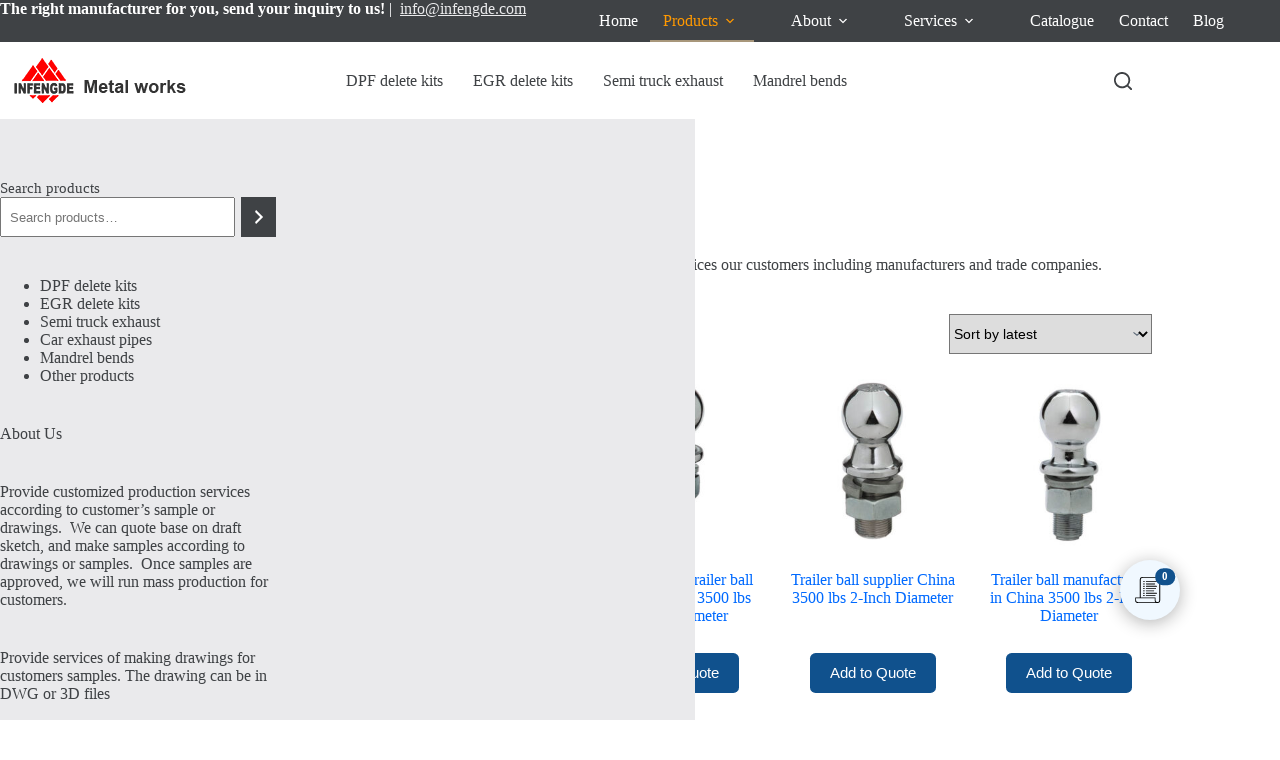

--- FILE ---
content_type: text/html; charset=UTF-8
request_url: https://infengde.com/product-category/custom-machining/
body_size: 24723
content:
<!doctype html>
<html lang="en">
<head>
	
	<meta charset="UTF-8">
	<meta name="viewport" content="width=device-width, initial-scale=1, maximum-scale=5, viewport-fit=cover">
	<link rel="profile" href="https://gmpg.org/xfn/11">

	<meta name='robots' content='index, follow, max-image-preview:large, max-snippet:-1, max-video-preview:-1' />
	<style>img:is([sizes="auto" i], [sizes^="auto," i]) { contain-intrinsic-size: 3000px 1500px }</style>
	
	<!-- This site is optimized with the Yoast SEO plugin v26.5 - https://yoast.com/wordpress/plugins/seo/ -->
	<title>Custom machining service - Infengde</title>
	<meta name="description" content="Infengde provide OEM and ODM custom machining services, include CNC turning and CNC milling service, with our professional skillful workers" />
	<link rel="canonical" href="https://infengde.com/product-category/custom-machining/" />
	<link rel="next" href="https://infengde.com/product-category/custom-machining/page/2/" />
	<meta property="og:locale" content="en_US" />
	<meta property="og:type" content="article" />
	<meta property="og:title" content="Custom machining service - Infengde" />
	<meta property="og:description" content="Infengde provide OEM and ODM custom machining services, include CNC turning and CNC milling service, with our professional skillful workers" />
	<meta property="og:url" content="https://infengde.com/product-category/custom-machining/" />
	<meta property="og:site_name" content="Infengde" />
	<meta name="twitter:card" content="summary_large_image" />
	<script type="application/ld+json" class="yoast-schema-graph">{"@context":"https://schema.org","@graph":[{"@type":"CollectionPage","@id":"https://infengde.com/product-category/custom-machining/","url":"https://infengde.com/product-category/custom-machining/","name":"Custom machining service - Infengde","isPartOf":{"@id":"https://infengde.com/#website"},"primaryImageOfPage":{"@id":"https://infengde.com/product-category/custom-machining/#primaryimage"},"image":{"@id":"https://infengde.com/product-category/custom-machining/#primaryimage"},"thumbnailUrl":"https://infengde.com/wp-content/uploads/2022/03/trailer-balls-7.jpg","description":"Infengde provide OEM and ODM custom machining services, include CNC turning and CNC milling service, with our professional skillful workers","breadcrumb":{"@id":"https://infengde.com/product-category/custom-machining/#breadcrumb"},"inLanguage":"en"},{"@type":"ImageObject","inLanguage":"en","@id":"https://infengde.com/product-category/custom-machining/#primaryimage","url":"https://infengde.com/wp-content/uploads/2022/03/trailer-balls-7.jpg","contentUrl":"https://infengde.com/wp-content/uploads/2022/03/trailer-balls-7.jpg","width":820,"height":680,"caption":"Ball trailer hitch supplier China"},{"@type":"BreadcrumbList","@id":"https://infengde.com/product-category/custom-machining/#breadcrumb","itemListElement":[{"@type":"ListItem","position":1,"name":"Home","item":"https://infengde.com/"},{"@type":"ListItem","position":2,"name":"Custom machining"}]},{"@type":"WebSite","@id":"https://infengde.com/#website","url":"https://infengde.com/","name":"Infengde","description":"Ningbo Infengde Machinery Co.,Ltd","publisher":{"@id":"https://infengde.com/#organization"},"potentialAction":[{"@type":"SearchAction","target":{"@type":"EntryPoint","urlTemplate":"https://infengde.com/?s={search_term_string}"},"query-input":{"@type":"PropertyValueSpecification","valueRequired":true,"valueName":"search_term_string"}}],"inLanguage":"en"},{"@type":"Organization","@id":"https://infengde.com/#organization","name":"Infengde","url":"https://infengde.com/","logo":{"@type":"ImageObject","inLanguage":"en","@id":"https://infengde.com/#/schema/logo/image/","url":"https://infengde.com/wp-content/uploads/2022/03/logo-white-5-header-metal-works.png","contentUrl":"https://infengde.com/wp-content/uploads/2022/03/logo-white-5-header-metal-works.png","width":194,"height":45,"caption":"Infengde"},"image":{"@id":"https://infengde.com/#/schema/logo/image/"}}]}</script>
	<!-- / Yoast SEO plugin. -->


<link rel="alternate" type="application/rss+xml" title="Infengde &raquo; Feed" href="https://infengde.com/feed/" />
<link rel="alternate" type="application/rss+xml" title="Infengde &raquo; Comments Feed" href="https://infengde.com/comments/feed/" />
<link rel="alternate" type="application/rss+xml" title="Infengde &raquo; Custom machining Category Feed" href="https://infengde.com/product-category/custom-machining/feed/" />

<link rel='stylesheet' id='request_a_quote_select_2_css-css' href='https://infengde.com/wp-content/plugins/elex-request-a-quote/assets/css/select-2-min.css?ver=2.3.3.1a' media='all' />
<link rel='stylesheet' id='request_a_quote_front_style-css' href='https://infengde.com/wp-content/plugins/elex-request-a-quote/assets/css/app.css?ver=2.3.3.1a' media='all' />
<link rel='stylesheet' id='request_a_quote_mini_float_widget_style-css' href='https://infengde.com/wp-content/plugins/elex-request-a-quote/assets/css/mini-quote-float-widget.css?ver=2.3.3.1a' media='all' />
<link rel='stylesheet' id='iheg-fontawesome-css' href='https://infengde.com/wp-content/plugins/image-hover-effects-block//assets/fontawesome-v5/css/all.min.css?ver=1.4.5' media='all' />
<link rel='stylesheet' id='wp-block-library-css' href='https://infengde.com/wp-includes/css/dist/block-library/style.min.css?ver=6.7.4' media='all' />
<link rel='stylesheet' id='iheg-image-hover-css' href='https://infengde.com/wp-content/plugins/image-hover-effects-block/assets/css/style.min.css?ver=1.4.5' media='all' />
<link rel='stylesheet' id='ugb-style-css-v2-css' href='https://infengde.com/wp-content/plugins/stackable-ultimate-gutenberg-blocks/dist/deprecated/frontend_blocks_deprecated_v2.css?ver=3.19.2' media='all' />
<style id='ugb-style-css-v2-inline-css'>
:root {--stk-block-width-default-detected: 1290px;}
:root {
			--content-width: 1290px;
		}
</style>
<style id='global-styles-inline-css'>
:root{--wp--preset--aspect-ratio--square: 1;--wp--preset--aspect-ratio--4-3: 4/3;--wp--preset--aspect-ratio--3-4: 3/4;--wp--preset--aspect-ratio--3-2: 3/2;--wp--preset--aspect-ratio--2-3: 2/3;--wp--preset--aspect-ratio--16-9: 16/9;--wp--preset--aspect-ratio--9-16: 9/16;--wp--preset--color--black: #000000;--wp--preset--color--cyan-bluish-gray: #abb8c3;--wp--preset--color--white: #ffffff;--wp--preset--color--pale-pink: #f78da7;--wp--preset--color--vivid-red: #cf2e2e;--wp--preset--color--luminous-vivid-orange: #ff6900;--wp--preset--color--luminous-vivid-amber: #fcb900;--wp--preset--color--light-green-cyan: #7bdcb5;--wp--preset--color--vivid-green-cyan: #00d084;--wp--preset--color--pale-cyan-blue: #8ed1fc;--wp--preset--color--vivid-cyan-blue: #0693e3;--wp--preset--color--vivid-purple: #9b51e0;--wp--preset--color--palette-color-1: var(--theme-palette-color-1, #a8977b);--wp--preset--color--palette-color-2: var(--theme-palette-color-2, #7f715c);--wp--preset--color--palette-color-3: var(--theme-palette-color-3, #3f4245);--wp--preset--color--palette-color-4: var(--theme-palette-color-4, #111518);--wp--preset--color--palette-color-5: var(--theme-palette-color-5, #eaeaec);--wp--preset--color--palette-color-6: var(--theme-palette-color-6, #f4f4f5);--wp--preset--color--palette-color-7: var(--theme-palette-color-7, #ffffff);--wp--preset--color--palette-color-8: var(--theme-palette-color-8, #ffffff);--wp--preset--gradient--vivid-cyan-blue-to-vivid-purple: linear-gradient(135deg,rgba(6,147,227,1) 0%,rgb(155,81,224) 100%);--wp--preset--gradient--light-green-cyan-to-vivid-green-cyan: linear-gradient(135deg,rgb(122,220,180) 0%,rgb(0,208,130) 100%);--wp--preset--gradient--luminous-vivid-amber-to-luminous-vivid-orange: linear-gradient(135deg,rgba(252,185,0,1) 0%,rgba(255,105,0,1) 100%);--wp--preset--gradient--luminous-vivid-orange-to-vivid-red: linear-gradient(135deg,rgba(255,105,0,1) 0%,rgb(207,46,46) 100%);--wp--preset--gradient--very-light-gray-to-cyan-bluish-gray: linear-gradient(135deg,rgb(238,238,238) 0%,rgb(169,184,195) 100%);--wp--preset--gradient--cool-to-warm-spectrum: linear-gradient(135deg,rgb(74,234,220) 0%,rgb(151,120,209) 20%,rgb(207,42,186) 40%,rgb(238,44,130) 60%,rgb(251,105,98) 80%,rgb(254,248,76) 100%);--wp--preset--gradient--blush-light-purple: linear-gradient(135deg,rgb(255,206,236) 0%,rgb(152,150,240) 100%);--wp--preset--gradient--blush-bordeaux: linear-gradient(135deg,rgb(254,205,165) 0%,rgb(254,45,45) 50%,rgb(107,0,62) 100%);--wp--preset--gradient--luminous-dusk: linear-gradient(135deg,rgb(255,203,112) 0%,rgb(199,81,192) 50%,rgb(65,88,208) 100%);--wp--preset--gradient--pale-ocean: linear-gradient(135deg,rgb(255,245,203) 0%,rgb(182,227,212) 50%,rgb(51,167,181) 100%);--wp--preset--gradient--electric-grass: linear-gradient(135deg,rgb(202,248,128) 0%,rgb(113,206,126) 100%);--wp--preset--gradient--midnight: linear-gradient(135deg,rgb(2,3,129) 0%,rgb(40,116,252) 100%);--wp--preset--gradient--juicy-peach: linear-gradient(to right, #ffecd2 0%, #fcb69f 100%);--wp--preset--gradient--young-passion: linear-gradient(to right, #ff8177 0%, #ff867a 0%, #ff8c7f 21%, #f99185 52%, #cf556c 78%, #b12a5b 100%);--wp--preset--gradient--true-sunset: linear-gradient(to right, #fa709a 0%, #fee140 100%);--wp--preset--gradient--morpheus-den: linear-gradient(to top, #30cfd0 0%, #330867 100%);--wp--preset--gradient--plum-plate: linear-gradient(135deg, #667eea 0%, #764ba2 100%);--wp--preset--gradient--aqua-splash: linear-gradient(15deg, #13547a 0%, #80d0c7 100%);--wp--preset--gradient--love-kiss: linear-gradient(to top, #ff0844 0%, #ffb199 100%);--wp--preset--gradient--new-retrowave: linear-gradient(to top, #3b41c5 0%, #a981bb 49%, #ffc8a9 100%);--wp--preset--gradient--plum-bath: linear-gradient(to top, #cc208e 0%, #6713d2 100%);--wp--preset--gradient--high-flight: linear-gradient(to right, #0acffe 0%, #495aff 100%);--wp--preset--gradient--teen-party: linear-gradient(-225deg, #FF057C 0%, #8D0B93 50%, #321575 100%);--wp--preset--gradient--fabled-sunset: linear-gradient(-225deg, #231557 0%, #44107A 29%, #FF1361 67%, #FFF800 100%);--wp--preset--gradient--arielle-smile: radial-gradient(circle 248px at center, #16d9e3 0%, #30c7ec 47%, #46aef7 100%);--wp--preset--gradient--itmeo-branding: linear-gradient(180deg, #2af598 0%, #009efd 100%);--wp--preset--gradient--deep-blue: linear-gradient(to right, #6a11cb 0%, #2575fc 100%);--wp--preset--gradient--strong-bliss: linear-gradient(to right, #f78ca0 0%, #f9748f 19%, #fd868c 60%, #fe9a8b 100%);--wp--preset--gradient--sweet-period: linear-gradient(to top, #3f51b1 0%, #5a55ae 13%, #7b5fac 25%, #8f6aae 38%, #a86aa4 50%, #cc6b8e 62%, #f18271 75%, #f3a469 87%, #f7c978 100%);--wp--preset--gradient--purple-division: linear-gradient(to top, #7028e4 0%, #e5b2ca 100%);--wp--preset--gradient--cold-evening: linear-gradient(to top, #0c3483 0%, #a2b6df 100%, #6b8cce 100%, #a2b6df 100%);--wp--preset--gradient--mountain-rock: linear-gradient(to right, #868f96 0%, #596164 100%);--wp--preset--gradient--desert-hump: linear-gradient(to top, #c79081 0%, #dfa579 100%);--wp--preset--gradient--ethernal-constance: linear-gradient(to top, #09203f 0%, #537895 100%);--wp--preset--gradient--happy-memories: linear-gradient(-60deg, #ff5858 0%, #f09819 100%);--wp--preset--gradient--grown-early: linear-gradient(to top, #0ba360 0%, #3cba92 100%);--wp--preset--gradient--morning-salad: linear-gradient(-225deg, #B7F8DB 0%, #50A7C2 100%);--wp--preset--gradient--night-call: linear-gradient(-225deg, #AC32E4 0%, #7918F2 48%, #4801FF 100%);--wp--preset--gradient--mind-crawl: linear-gradient(-225deg, #473B7B 0%, #3584A7 51%, #30D2BE 100%);--wp--preset--gradient--angel-care: linear-gradient(-225deg, #FFE29F 0%, #FFA99F 48%, #FF719A 100%);--wp--preset--gradient--juicy-cake: linear-gradient(to top, #e14fad 0%, #f9d423 100%);--wp--preset--gradient--rich-metal: linear-gradient(to right, #d7d2cc 0%, #304352 100%);--wp--preset--gradient--mole-hall: linear-gradient(-20deg, #616161 0%, #9bc5c3 100%);--wp--preset--gradient--cloudy-knoxville: linear-gradient(120deg, #fdfbfb 0%, #ebedee 100%);--wp--preset--gradient--soft-grass: linear-gradient(to top, #c1dfc4 0%, #deecdd 100%);--wp--preset--gradient--saint-petersburg: linear-gradient(135deg, #f5f7fa 0%, #c3cfe2 100%);--wp--preset--gradient--everlasting-sky: linear-gradient(135deg, #fdfcfb 0%, #e2d1c3 100%);--wp--preset--gradient--kind-steel: linear-gradient(-20deg, #e9defa 0%, #fbfcdb 100%);--wp--preset--gradient--over-sun: linear-gradient(60deg, #abecd6 0%, #fbed96 100%);--wp--preset--gradient--premium-white: linear-gradient(to top, #d5d4d0 0%, #d5d4d0 1%, #eeeeec 31%, #efeeec 75%, #e9e9e7 100%);--wp--preset--gradient--clean-mirror: linear-gradient(45deg, #93a5cf 0%, #e4efe9 100%);--wp--preset--gradient--wild-apple: linear-gradient(to top, #d299c2 0%, #fef9d7 100%);--wp--preset--gradient--snow-again: linear-gradient(to top, #e6e9f0 0%, #eef1f5 100%);--wp--preset--gradient--confident-cloud: linear-gradient(to top, #dad4ec 0%, #dad4ec 1%, #f3e7e9 100%);--wp--preset--gradient--glass-water: linear-gradient(to top, #dfe9f3 0%, white 100%);--wp--preset--gradient--perfect-white: linear-gradient(-225deg, #E3FDF5 0%, #FFE6FA 100%);--wp--preset--font-size--small: 13px;--wp--preset--font-size--medium: 20px;--wp--preset--font-size--large: clamp(22px, 1.375rem + ((1vw - 3.2px) * 0.625), 30px);--wp--preset--font-size--x-large: clamp(30px, 1.875rem + ((1vw - 3.2px) * 1.563), 50px);--wp--preset--font-size--xx-large: clamp(45px, 2.813rem + ((1vw - 3.2px) * 2.734), 80px);--wp--preset--spacing--20: 0.44rem;--wp--preset--spacing--30: 0.67rem;--wp--preset--spacing--40: 1rem;--wp--preset--spacing--50: 1.5rem;--wp--preset--spacing--60: 2.25rem;--wp--preset--spacing--70: 3.38rem;--wp--preset--spacing--80: 5.06rem;--wp--preset--shadow--natural: 6px 6px 9px rgba(0, 0, 0, 0.2);--wp--preset--shadow--deep: 12px 12px 50px rgba(0, 0, 0, 0.4);--wp--preset--shadow--sharp: 6px 6px 0px rgba(0, 0, 0, 0.2);--wp--preset--shadow--outlined: 6px 6px 0px -3px rgba(255, 255, 255, 1), 6px 6px rgba(0, 0, 0, 1);--wp--preset--shadow--crisp: 6px 6px 0px rgba(0, 0, 0, 1);}:root { --wp--style--global--content-size: var(--theme-block-max-width);--wp--style--global--wide-size: var(--theme-block-wide-max-width); }:where(body) { margin: 0; }.wp-site-blocks > .alignleft { float: left; margin-right: 2em; }.wp-site-blocks > .alignright { float: right; margin-left: 2em; }.wp-site-blocks > .aligncenter { justify-content: center; margin-left: auto; margin-right: auto; }:where(.wp-site-blocks) > * { margin-block-start: var(--theme-content-spacing); margin-block-end: 0; }:where(.wp-site-blocks) > :first-child { margin-block-start: 0; }:where(.wp-site-blocks) > :last-child { margin-block-end: 0; }:root { --wp--style--block-gap: var(--theme-content-spacing); }:root :where(.is-layout-flow) > :first-child{margin-block-start: 0;}:root :where(.is-layout-flow) > :last-child{margin-block-end: 0;}:root :where(.is-layout-flow) > *{margin-block-start: var(--theme-content-spacing);margin-block-end: 0;}:root :where(.is-layout-constrained) > :first-child{margin-block-start: 0;}:root :where(.is-layout-constrained) > :last-child{margin-block-end: 0;}:root :where(.is-layout-constrained) > *{margin-block-start: var(--theme-content-spacing);margin-block-end: 0;}:root :where(.is-layout-flex){gap: var(--theme-content-spacing);}:root :where(.is-layout-grid){gap: var(--theme-content-spacing);}.is-layout-flow > .alignleft{float: left;margin-inline-start: 0;margin-inline-end: 2em;}.is-layout-flow > .alignright{float: right;margin-inline-start: 2em;margin-inline-end: 0;}.is-layout-flow > .aligncenter{margin-left: auto !important;margin-right: auto !important;}.is-layout-constrained > .alignleft{float: left;margin-inline-start: 0;margin-inline-end: 2em;}.is-layout-constrained > .alignright{float: right;margin-inline-start: 2em;margin-inline-end: 0;}.is-layout-constrained > .aligncenter{margin-left: auto !important;margin-right: auto !important;}.is-layout-constrained > :where(:not(.alignleft):not(.alignright):not(.alignfull)){max-width: var(--wp--style--global--content-size);margin-left: auto !important;margin-right: auto !important;}.is-layout-constrained > .alignwide{max-width: var(--wp--style--global--wide-size);}body .is-layout-flex{display: flex;}.is-layout-flex{flex-wrap: wrap;align-items: center;}.is-layout-flex > :is(*, div){margin: 0;}body .is-layout-grid{display: grid;}.is-layout-grid > :is(*, div){margin: 0;}body{padding-top: 0px;padding-right: 0px;padding-bottom: 0px;padding-left: 0px;}.has-black-color{color: var(--wp--preset--color--black) !important;}.has-cyan-bluish-gray-color{color: var(--wp--preset--color--cyan-bluish-gray) !important;}.has-white-color{color: var(--wp--preset--color--white) !important;}.has-pale-pink-color{color: var(--wp--preset--color--pale-pink) !important;}.has-vivid-red-color{color: var(--wp--preset--color--vivid-red) !important;}.has-luminous-vivid-orange-color{color: var(--wp--preset--color--luminous-vivid-orange) !important;}.has-luminous-vivid-amber-color{color: var(--wp--preset--color--luminous-vivid-amber) !important;}.has-light-green-cyan-color{color: var(--wp--preset--color--light-green-cyan) !important;}.has-vivid-green-cyan-color{color: var(--wp--preset--color--vivid-green-cyan) !important;}.has-pale-cyan-blue-color{color: var(--wp--preset--color--pale-cyan-blue) !important;}.has-vivid-cyan-blue-color{color: var(--wp--preset--color--vivid-cyan-blue) !important;}.has-vivid-purple-color{color: var(--wp--preset--color--vivid-purple) !important;}.has-palette-color-1-color{color: var(--wp--preset--color--palette-color-1) !important;}.has-palette-color-2-color{color: var(--wp--preset--color--palette-color-2) !important;}.has-palette-color-3-color{color: var(--wp--preset--color--palette-color-3) !important;}.has-palette-color-4-color{color: var(--wp--preset--color--palette-color-4) !important;}.has-palette-color-5-color{color: var(--wp--preset--color--palette-color-5) !important;}.has-palette-color-6-color{color: var(--wp--preset--color--palette-color-6) !important;}.has-palette-color-7-color{color: var(--wp--preset--color--palette-color-7) !important;}.has-palette-color-8-color{color: var(--wp--preset--color--palette-color-8) !important;}.has-black-background-color{background-color: var(--wp--preset--color--black) !important;}.has-cyan-bluish-gray-background-color{background-color: var(--wp--preset--color--cyan-bluish-gray) !important;}.has-white-background-color{background-color: var(--wp--preset--color--white) !important;}.has-pale-pink-background-color{background-color: var(--wp--preset--color--pale-pink) !important;}.has-vivid-red-background-color{background-color: var(--wp--preset--color--vivid-red) !important;}.has-luminous-vivid-orange-background-color{background-color: var(--wp--preset--color--luminous-vivid-orange) !important;}.has-luminous-vivid-amber-background-color{background-color: var(--wp--preset--color--luminous-vivid-amber) !important;}.has-light-green-cyan-background-color{background-color: var(--wp--preset--color--light-green-cyan) !important;}.has-vivid-green-cyan-background-color{background-color: var(--wp--preset--color--vivid-green-cyan) !important;}.has-pale-cyan-blue-background-color{background-color: var(--wp--preset--color--pale-cyan-blue) !important;}.has-vivid-cyan-blue-background-color{background-color: var(--wp--preset--color--vivid-cyan-blue) !important;}.has-vivid-purple-background-color{background-color: var(--wp--preset--color--vivid-purple) !important;}.has-palette-color-1-background-color{background-color: var(--wp--preset--color--palette-color-1) !important;}.has-palette-color-2-background-color{background-color: var(--wp--preset--color--palette-color-2) !important;}.has-palette-color-3-background-color{background-color: var(--wp--preset--color--palette-color-3) !important;}.has-palette-color-4-background-color{background-color: var(--wp--preset--color--palette-color-4) !important;}.has-palette-color-5-background-color{background-color: var(--wp--preset--color--palette-color-5) !important;}.has-palette-color-6-background-color{background-color: var(--wp--preset--color--palette-color-6) !important;}.has-palette-color-7-background-color{background-color: var(--wp--preset--color--palette-color-7) !important;}.has-palette-color-8-background-color{background-color: var(--wp--preset--color--palette-color-8) !important;}.has-black-border-color{border-color: var(--wp--preset--color--black) !important;}.has-cyan-bluish-gray-border-color{border-color: var(--wp--preset--color--cyan-bluish-gray) !important;}.has-white-border-color{border-color: var(--wp--preset--color--white) !important;}.has-pale-pink-border-color{border-color: var(--wp--preset--color--pale-pink) !important;}.has-vivid-red-border-color{border-color: var(--wp--preset--color--vivid-red) !important;}.has-luminous-vivid-orange-border-color{border-color: var(--wp--preset--color--luminous-vivid-orange) !important;}.has-luminous-vivid-amber-border-color{border-color: var(--wp--preset--color--luminous-vivid-amber) !important;}.has-light-green-cyan-border-color{border-color: var(--wp--preset--color--light-green-cyan) !important;}.has-vivid-green-cyan-border-color{border-color: var(--wp--preset--color--vivid-green-cyan) !important;}.has-pale-cyan-blue-border-color{border-color: var(--wp--preset--color--pale-cyan-blue) !important;}.has-vivid-cyan-blue-border-color{border-color: var(--wp--preset--color--vivid-cyan-blue) !important;}.has-vivid-purple-border-color{border-color: var(--wp--preset--color--vivid-purple) !important;}.has-palette-color-1-border-color{border-color: var(--wp--preset--color--palette-color-1) !important;}.has-palette-color-2-border-color{border-color: var(--wp--preset--color--palette-color-2) !important;}.has-palette-color-3-border-color{border-color: var(--wp--preset--color--palette-color-3) !important;}.has-palette-color-4-border-color{border-color: var(--wp--preset--color--palette-color-4) !important;}.has-palette-color-5-border-color{border-color: var(--wp--preset--color--palette-color-5) !important;}.has-palette-color-6-border-color{border-color: var(--wp--preset--color--palette-color-6) !important;}.has-palette-color-7-border-color{border-color: var(--wp--preset--color--palette-color-7) !important;}.has-palette-color-8-border-color{border-color: var(--wp--preset--color--palette-color-8) !important;}.has-vivid-cyan-blue-to-vivid-purple-gradient-background{background: var(--wp--preset--gradient--vivid-cyan-blue-to-vivid-purple) !important;}.has-light-green-cyan-to-vivid-green-cyan-gradient-background{background: var(--wp--preset--gradient--light-green-cyan-to-vivid-green-cyan) !important;}.has-luminous-vivid-amber-to-luminous-vivid-orange-gradient-background{background: var(--wp--preset--gradient--luminous-vivid-amber-to-luminous-vivid-orange) !important;}.has-luminous-vivid-orange-to-vivid-red-gradient-background{background: var(--wp--preset--gradient--luminous-vivid-orange-to-vivid-red) !important;}.has-very-light-gray-to-cyan-bluish-gray-gradient-background{background: var(--wp--preset--gradient--very-light-gray-to-cyan-bluish-gray) !important;}.has-cool-to-warm-spectrum-gradient-background{background: var(--wp--preset--gradient--cool-to-warm-spectrum) !important;}.has-blush-light-purple-gradient-background{background: var(--wp--preset--gradient--blush-light-purple) !important;}.has-blush-bordeaux-gradient-background{background: var(--wp--preset--gradient--blush-bordeaux) !important;}.has-luminous-dusk-gradient-background{background: var(--wp--preset--gradient--luminous-dusk) !important;}.has-pale-ocean-gradient-background{background: var(--wp--preset--gradient--pale-ocean) !important;}.has-electric-grass-gradient-background{background: var(--wp--preset--gradient--electric-grass) !important;}.has-midnight-gradient-background{background: var(--wp--preset--gradient--midnight) !important;}.has-juicy-peach-gradient-background{background: var(--wp--preset--gradient--juicy-peach) !important;}.has-young-passion-gradient-background{background: var(--wp--preset--gradient--young-passion) !important;}.has-true-sunset-gradient-background{background: var(--wp--preset--gradient--true-sunset) !important;}.has-morpheus-den-gradient-background{background: var(--wp--preset--gradient--morpheus-den) !important;}.has-plum-plate-gradient-background{background: var(--wp--preset--gradient--plum-plate) !important;}.has-aqua-splash-gradient-background{background: var(--wp--preset--gradient--aqua-splash) !important;}.has-love-kiss-gradient-background{background: var(--wp--preset--gradient--love-kiss) !important;}.has-new-retrowave-gradient-background{background: var(--wp--preset--gradient--new-retrowave) !important;}.has-plum-bath-gradient-background{background: var(--wp--preset--gradient--plum-bath) !important;}.has-high-flight-gradient-background{background: var(--wp--preset--gradient--high-flight) !important;}.has-teen-party-gradient-background{background: var(--wp--preset--gradient--teen-party) !important;}.has-fabled-sunset-gradient-background{background: var(--wp--preset--gradient--fabled-sunset) !important;}.has-arielle-smile-gradient-background{background: var(--wp--preset--gradient--arielle-smile) !important;}.has-itmeo-branding-gradient-background{background: var(--wp--preset--gradient--itmeo-branding) !important;}.has-deep-blue-gradient-background{background: var(--wp--preset--gradient--deep-blue) !important;}.has-strong-bliss-gradient-background{background: var(--wp--preset--gradient--strong-bliss) !important;}.has-sweet-period-gradient-background{background: var(--wp--preset--gradient--sweet-period) !important;}.has-purple-division-gradient-background{background: var(--wp--preset--gradient--purple-division) !important;}.has-cold-evening-gradient-background{background: var(--wp--preset--gradient--cold-evening) !important;}.has-mountain-rock-gradient-background{background: var(--wp--preset--gradient--mountain-rock) !important;}.has-desert-hump-gradient-background{background: var(--wp--preset--gradient--desert-hump) !important;}.has-ethernal-constance-gradient-background{background: var(--wp--preset--gradient--ethernal-constance) !important;}.has-happy-memories-gradient-background{background: var(--wp--preset--gradient--happy-memories) !important;}.has-grown-early-gradient-background{background: var(--wp--preset--gradient--grown-early) !important;}.has-morning-salad-gradient-background{background: var(--wp--preset--gradient--morning-salad) !important;}.has-night-call-gradient-background{background: var(--wp--preset--gradient--night-call) !important;}.has-mind-crawl-gradient-background{background: var(--wp--preset--gradient--mind-crawl) !important;}.has-angel-care-gradient-background{background: var(--wp--preset--gradient--angel-care) !important;}.has-juicy-cake-gradient-background{background: var(--wp--preset--gradient--juicy-cake) !important;}.has-rich-metal-gradient-background{background: var(--wp--preset--gradient--rich-metal) !important;}.has-mole-hall-gradient-background{background: var(--wp--preset--gradient--mole-hall) !important;}.has-cloudy-knoxville-gradient-background{background: var(--wp--preset--gradient--cloudy-knoxville) !important;}.has-soft-grass-gradient-background{background: var(--wp--preset--gradient--soft-grass) !important;}.has-saint-petersburg-gradient-background{background: var(--wp--preset--gradient--saint-petersburg) !important;}.has-everlasting-sky-gradient-background{background: var(--wp--preset--gradient--everlasting-sky) !important;}.has-kind-steel-gradient-background{background: var(--wp--preset--gradient--kind-steel) !important;}.has-over-sun-gradient-background{background: var(--wp--preset--gradient--over-sun) !important;}.has-premium-white-gradient-background{background: var(--wp--preset--gradient--premium-white) !important;}.has-clean-mirror-gradient-background{background: var(--wp--preset--gradient--clean-mirror) !important;}.has-wild-apple-gradient-background{background: var(--wp--preset--gradient--wild-apple) !important;}.has-snow-again-gradient-background{background: var(--wp--preset--gradient--snow-again) !important;}.has-confident-cloud-gradient-background{background: var(--wp--preset--gradient--confident-cloud) !important;}.has-glass-water-gradient-background{background: var(--wp--preset--gradient--glass-water) !important;}.has-perfect-white-gradient-background{background: var(--wp--preset--gradient--perfect-white) !important;}.has-small-font-size{font-size: var(--wp--preset--font-size--small) !important;}.has-medium-font-size{font-size: var(--wp--preset--font-size--medium) !important;}.has-large-font-size{font-size: var(--wp--preset--font-size--large) !important;}.has-x-large-font-size{font-size: var(--wp--preset--font-size--x-large) !important;}.has-xx-large-font-size{font-size: var(--wp--preset--font-size--xx-large) !important;}
:root :where(.wp-block-pullquote){font-size: clamp(0.984em, 0.984rem + ((1vw - 0.2em) * 0.645), 1.5em);line-height: 1.6;}
</style>
<style id='woocommerce-inline-inline-css'>
.woocommerce form .form-row .required { visibility: visible; }
</style>
<link rel='stylesheet' id='brands-styles-css' href='https://infengde.com/wp-content/plugins/woocommerce/assets/css/brands.css?ver=10.3.6' media='all' />
<link rel='stylesheet' id='parent-style-css' href='https://infengde.com/wp-content/themes/blocksy/style.css?ver=6.7.4' media='all' />
<link rel='stylesheet' id='ct-main-styles-css' href='https://infengde.com/wp-content/themes/blocksy/static/bundle/main.min.css?ver=2.1.1' media='all' />
<link rel='stylesheet' id='ct-woocommerce-styles-css' href='https://infengde.com/wp-content/themes/blocksy/static/bundle/woocommerce.min.css?ver=2.1.1' media='all' />
<link rel='stylesheet' id='ct-page-title-styles-css' href='https://infengde.com/wp-content/themes/blocksy/static/bundle/page-title.min.css?ver=2.1.1' media='all' />
<link rel='stylesheet' id='ct-sidebar-styles-css' href='https://infengde.com/wp-content/themes/blocksy/static/bundle/sidebar.min.css?ver=2.1.1' media='all' />
<link rel='stylesheet' id='ct-wpforms-styles-css' href='https://infengde.com/wp-content/themes/blocksy/static/bundle/wpforms.min.css?ver=2.1.1' media='all' />
<style id='akismet-widget-style-inline-css'>

			.a-stats {
				--akismet-color-mid-green: #357b49;
				--akismet-color-white: #fff;
				--akismet-color-light-grey: #f6f7f7;

				max-width: 350px;
				width: auto;
			}

			.a-stats * {
				all: unset;
				box-sizing: border-box;
			}

			.a-stats strong {
				font-weight: 600;
			}

			.a-stats a.a-stats__link,
			.a-stats a.a-stats__link:visited,
			.a-stats a.a-stats__link:active {
				background: var(--akismet-color-mid-green);
				border: none;
				box-shadow: none;
				border-radius: 8px;
				color: var(--akismet-color-white);
				cursor: pointer;
				display: block;
				font-family: -apple-system, BlinkMacSystemFont, 'Segoe UI', 'Roboto', 'Oxygen-Sans', 'Ubuntu', 'Cantarell', 'Helvetica Neue', sans-serif;
				font-weight: 500;
				padding: 12px;
				text-align: center;
				text-decoration: none;
				transition: all 0.2s ease;
			}

			/* Extra specificity to deal with TwentyTwentyOne focus style */
			.widget .a-stats a.a-stats__link:focus {
				background: var(--akismet-color-mid-green);
				color: var(--akismet-color-white);
				text-decoration: none;
			}

			.a-stats a.a-stats__link:hover {
				filter: brightness(110%);
				box-shadow: 0 4px 12px rgba(0, 0, 0, 0.06), 0 0 2px rgba(0, 0, 0, 0.16);
			}

			.a-stats .count {
				color: var(--akismet-color-white);
				display: block;
				font-size: 1.5em;
				line-height: 1.4;
				padding: 0 13px;
				white-space: nowrap;
			}
		
</style>
<!--n2css--><!--n2js--><script src="https://infengde.com/wp-includes/js/jquery/jquery.min.js?ver=3.7.1" id="jquery-core-js" type="3cd805536c7759dce5246e4e-text/javascript"></script>
<script src="https://infengde.com/wp-includes/js/jquery/jquery-migrate.min.js?ver=3.4.1" id="jquery-migrate-js" type="3cd805536c7759dce5246e4e-text/javascript"></script>
<script src="https://infengde.com/wp-includes/js/underscore.min.js?ver=1.13.7" id="underscore-js" type="3cd805536c7759dce5246e4e-text/javascript"></script>
<script src="https://infengde.com/wp-includes/js/dist/vendor/react.min.js?ver=18.3.1.1" id="react-js" type="3cd805536c7759dce5246e4e-text/javascript"></script>
<script src="https://infengde.com/wp-includes/js/dist/vendor/react-dom.min.js?ver=18.3.1.1" id="react-dom-js" type="3cd805536c7759dce5246e4e-text/javascript"></script>
<script src="https://infengde.com/wp-includes/js/dist/escape-html.min.js?ver=6561a406d2d232a6fbd2" id="wp-escape-html-js" type="3cd805536c7759dce5246e4e-text/javascript"></script>
<script src="https://infengde.com/wp-includes/js/dist/element.min.js?ver=cb762d190aebbec25b27" id="wp-element-js" type="3cd805536c7759dce5246e4e-text/javascript"></script>
<script src="https://infengde.com/wp-includes/js/dist/hooks.min.js?ver=4d63a3d491d11ffd8ac6" id="wp-hooks-js" type="3cd805536c7759dce5246e4e-text/javascript"></script>
<script src="https://infengde.com/wp-includes/js/dist/i18n.min.js?ver=5e580eb46a90c2b997e6" id="wp-i18n-js" type="3cd805536c7759dce5246e4e-text/javascript"></script>
<script id="wp-i18n-js-after" type="3cd805536c7759dce5246e4e-text/javascript">
wp.i18n.setLocaleData( { 'text direction\u0004ltr': [ 'ltr' ] } );
</script>
<script id="quote_list-js-extra" type="3cd805536c7759dce5246e4e-text/javascript">
var elex_raq_translations = [];
var quote_list_ajax_obj = {"ajax_url":"https:\/\/infengde.com\/wp-admin\/admin-ajax.php","nonce":"7a3294da53"};
</script>
<script src="https://infengde.com/wp-content/plugins/elex-request-a-quote/assets/js/components/quote_list/quote_list.min.js?ver=2.3.3.1a" id="quote_list-js" type="3cd805536c7759dce5246e4e-text/javascript"></script>
<script src="https://infengde.com/wp-content/plugins/elex-request-a-quote/assets/js/miniquote.js?ver=2.3.3.1a" id="mini_quote-js" type="3cd805536c7759dce5246e4e-text/javascript"></script>
<script src="https://infengde.com/wp-content/plugins/elex-request-a-quote/assets/js/components/mini_quote_list/render_mini_quote_list.min.js?ver=2.3.3.1a" id="mini_quote_list-js" type="3cd805536c7759dce5246e4e-text/javascript"></script>
<script id="ugb-block-frontend-js-v2-js-extra" type="3cd805536c7759dce5246e4e-text/javascript">
var stackable = {"restUrl":"https:\/\/infengde.com\/wp-json\/"};
</script>
<script src="https://infengde.com/wp-content/plugins/stackable-ultimate-gutenberg-blocks/dist/deprecated/frontend_blocks_deprecated_v2.js?ver=3.19.2" id="ugb-block-frontend-js-v2-js" type="3cd805536c7759dce5246e4e-text/javascript"></script>
<script src="https://infengde.com/wp-content/plugins/woocommerce/assets/js/jquery-blockui/jquery.blockUI.min.js?ver=2.7.0-wc.10.3.6" id="wc-jquery-blockui-js" defer data-wp-strategy="defer" type="3cd805536c7759dce5246e4e-text/javascript"></script>
<script id="wc-add-to-cart-js-extra" type="3cd805536c7759dce5246e4e-text/javascript">
var wc_add_to_cart_params = {"ajax_url":"\/wp-admin\/admin-ajax.php","wc_ajax_url":"\/?wc-ajax=%%endpoint%%","i18n_view_cart":"View cart","cart_url":"https:\/\/infengde.com","is_cart":"","cart_redirect_after_add":"no"};
</script>
<script src="https://infengde.com/wp-content/plugins/woocommerce/assets/js/frontend/add-to-cart.min.js?ver=10.3.6" id="wc-add-to-cart-js" defer data-wp-strategy="defer" type="3cd805536c7759dce5246e4e-text/javascript"></script>
<script src="https://infengde.com/wp-content/plugins/woocommerce/assets/js/js-cookie/js.cookie.min.js?ver=2.1.4-wc.10.3.6" id="wc-js-cookie-js" defer data-wp-strategy="defer" type="3cd805536c7759dce5246e4e-text/javascript"></script>
<script id="woocommerce-js-extra" type="3cd805536c7759dce5246e4e-text/javascript">
var woocommerce_params = {"ajax_url":"\/wp-admin\/admin-ajax.php","wc_ajax_url":"\/?wc-ajax=%%endpoint%%","i18n_password_show":"Show password","i18n_password_hide":"Hide password"};
</script>
<script src="https://infengde.com/wp-content/plugins/woocommerce/assets/js/frontend/woocommerce.min.js?ver=10.3.6" id="woocommerce-js" defer data-wp-strategy="defer" type="3cd805536c7759dce5246e4e-text/javascript"></script>
<script id="variation_js-js-extra" type="3cd805536c7759dce5246e4e-text/javascript">
var variation_js_obj = {"settings":{"general":{"button_on_shop_page":true,"button_on_product_page":true,"open_quote_form":"new_page","add_to_quote_success_message":"Product successfully added to the Quote List","button_label":"Add to Quote","button_default_color":"#10518D","limit_button_on_certain_products":{"enabled":false,"include_products_by_category":[],"include_products_by_name":[],"include_products_by_tag":[]},"exclude_products":{"enabled":false,"by_category":[],"by_name":[],"by_tag":[]},"role_based_filter":{"enabled":false,"include_roles":[],"exclude_roles":[]},"disable_quote_for_guest":false,"include_exclude_based_on_stock":"show_for_all_products"},"hide_add_to_cart":{"button_on_shop_page":false,"button_on_product_page":false,"hide_price":false,"exclude_products":{"enabled":false,"by_category":[],"by_name":[],"by_tag":[]},"include_products":{"enabled":false,"by_category":[],"by_name":[],"by_tag":[]},"exclude_roles":{"enabled":false,"roles":[]},"include_roles":{"enabled":false,"roles":[]}},"rest_api":{"enabled":false,"api_key":""}}};
</script>
<script src="https://infengde.com/wp-content/plugins/elex-request-a-quote/assets/js/single_variation.js?ver=2.3.3.1a" id="variation_js-js" type="3cd805536c7759dce5246e4e-text/javascript"></script>
<link rel="https://api.w.org/" href="https://infengde.com/wp-json/" /><link rel="alternate" title="JSON" type="application/json" href="https://infengde.com/wp-json/wp/v2/product_cat/18" /><link rel="EditURI" type="application/rsd+xml" title="RSD" href="https://infengde.com/xmlrpc.php?rsd" />
<meta name="generator" content="WordPress 6.7.4" />
<meta name="generator" content="WooCommerce 10.3.6" />
<noscript><link rel='stylesheet' href='https://infengde.com/wp-content/themes/blocksy/static/bundle/no-scripts.min.css' type='text/css'></noscript>
<style id="ct-main-styles-inline-css">[data-header*="type-1"] .ct-header [data-id="logo"] .site-logo-container {--logo-max-height:45px;} [data-header*="type-1"] .ct-header [data-id="logo"] .site-title {--theme-font-weight:700;--theme-font-size:25px;--theme-link-initial-color:var(--theme-palette-color-4);} [data-header*="type-1"] .ct-header [data-id="menu"] > ul > li > a {--theme-font-weight:500;--theme-text-transform:none;--theme-font-size:15px;--theme-line-height:1.3;--theme-link-initial-color:var(--theme-palette-color-7);--theme-link-hover-color:#ff9900;} [data-header*="type-1"] .ct-header [data-id="menu"] {--menu-indicator-hover-color:var(--theme-palette-color-1);--menu-indicator-active-color:var(--theme-palette-color-1);--margin:0 10px !important;} [data-header*="type-1"] .ct-header [data-id="menu"] .sub-menu .ct-menu-link {--theme-link-initial-color:#ffffff;--theme-link-hover-color:#ff9900;--theme-font-weight:500;--theme-font-size:15px;} [data-header*="type-1"] .ct-header [data-id="menu"] .sub-menu {--dropdown-divider:1px dashed rgba(255, 255, 255, 0.1);--theme-box-shadow:0px 10px 20px rgba(41, 51, 61, 0.1);--theme-border-radius:0px 0px 2px 2px;} [data-header*="type-1"] .ct-header [data-id="menu-secondary"] {--menu-items-spacing:30px;--menu-indicator-hover-color:var(--theme-palette-color-3);--menu-indicator-active-color:var(--theme-palette-color-3);} [data-header*="type-1"] .ct-header [data-id="menu-secondary"] > ul > li > a {--theme-font-weight:700;--theme-text-transform:uppercase;--theme-font-size:15px;--theme-line-height:1.3;--theme-link-initial-color:var(--theme-palette-color-3);--theme-link-hover-color:#ffffff;--theme-link-active-color:#ffffff;} [data-header*="type-1"] .ct-header [data-id="menu-secondary"] .sub-menu .ct-menu-link {--theme-link-initial-color:var(--theme-palette-color-7);--theme-link-hover-color:#ff9900;--theme-font-weight:500;--theme-font-size:15px;} [data-header*="type-1"] .ct-header [data-id="menu-secondary"] .sub-menu {--dropdown-background-color:var(--theme-palette-color-3);--dropdown-divider:1px solid var(--theme-palette-color-2);--theme-box-shadow:0px 10px 20px rgba(41, 51, 61, 0.1);--theme-border-radius:0px 0px 2px 2px;} [data-header*="type-1"] .ct-header [data-row*="middle"] {--height:77px;background-color:#ffffff;background-image:none;--theme-border-top:none;--theme-border-bottom:none;--theme-box-shadow:none;} [data-header*="type-1"] .ct-header [data-row*="middle"] > div {--theme-border-top:none;--theme-border-bottom:none;} [data-header*="type-1"] [data-id="mobile-menu"] {--theme-font-weight:700;--theme-font-size:30px;--theme-link-initial-color:#ffffff;--theme-link-hover-color:#ed970c;--mobile-menu-divider:none;} [data-header*="type-1"] #offcanvas {background-color:rgba(255,255,255,0);--theme-box-shadow:0px 0px 70px rgba(0, 0, 0, 0.35);--side-panel-width:500px;--panel-content-height:100%;} [data-header*="type-1"] #offcanvas .ct-panel-inner {background-color:rgba(18, 21, 25, 0.98);} [data-header*="type-1"] [data-id="search"] {--theme-icon-size:18px;--theme-icon-color:var(--theme-text-color);--margin:0 20px 0 0 !important;} [data-header*="type-1"] #search-modal .ct-search-results {--theme-font-weight:500;--theme-font-size:14px;--theme-line-height:1.4;} [data-header*="type-1"] #search-modal .ct-search-form {--theme-link-initial-color:#ffffff;--theme-link-hover-color:var(--theme-palette-color-1);--theme-form-text-initial-color:#ffffff;--theme-form-text-focus-color:#ffffff;--theme-form-field-border-initial-color:rgba(255, 255, 255, 0.2);--theme-button-text-initial-color:var(--theme-palette-color-1);--theme-button-background-initial-color:rgba(0, 0, 0, 0);--theme-button-background-hover-color:rgba(0, 0, 0, 0);} [data-header*="type-1"] #search-modal {background-color:rgba(18, 21, 25, 0.98);} [data-header*="type-1"] [data-id="socials"].ct-header-socials [data-color="custom"] {--theme-icon-color:var(--theme-palette-color-8);--theme-icon-hover-color:var(--theme-palette-color-8);--background-color:var(--theme-palette-color-8);--background-hover-color:var(--theme-palette-color-8);} [data-header*="type-1"] .ct-header [data-id="text"] {--max-width:100%;--theme-font-size:15px;--theme-line-height:1.3;--theme-text-color:var(--theme-palette-color-8);--theme-link-initial-color:var(--theme-palette-color-5);--theme-link-hover-color:#ff9900;} [data-header*="type-1"] .ct-header [data-row*="top"] {--height:42px;background-color:var(--theme-palette-color-3);background-image:none;--theme-border-top:none;--theme-border-bottom:none;--theme-box-shadow:none;} [data-header*="type-1"] .ct-header [data-row*="top"] > div {--theme-border-top:none;--theme-border-bottom:none;} [data-header*="type-1"] [data-id="trigger"] {--theme-icon-size:18px;} [data-header*="type-1"] [data-id="trigger"] .ct-label {--theme-font-weight:600;--theme-text-transform:uppercase;--theme-font-size:12px;} [data-header*="type-1"] {--header-height:119px;} [data-header*="type-1"] .ct-header {background-image:none;} [data-footer*="type-1"] .ct-footer [data-row*="bottom"] > div {--container-spacing:25px;--theme-border:none;--theme-border-top:1px solid rgba(255, 255, 255, 0.1);--theme-border-bottom:none;--grid-template-columns:repeat(2, 1fr);} [data-footer*="type-1"] .ct-footer [data-row*="bottom"] .widget-title {--theme-font-size:16px;} [data-footer*="type-1"] .ct-footer [data-row*="bottom"] {--theme-border-top:none;--theme-border-bottom:none;background-color:transparent;} [data-footer*="type-1"] [data-id="copyright"] {--theme-font-weight:400;--theme-font-size:15px;--theme-line-height:1.3;--theme-text-color:var(--theme-palette-color-8);--theme-link-initial-color:var(--theme-palette-color-8);--theme-link-hover-color:var(--theme-palette-color-8);} [data-footer*="type-1"] [data-column="copyright"] {--horizontal-alignment:right;} [data-footer*="type-1"] .ct-footer [data-row*="middle"] > div {--container-spacing:70px;--theme-border:1px solid rgba(255, 255, 255, 0.1);--theme-border-top:none;--theme-border-bottom:none;--grid-template-columns:repeat(4, 1fr);} [data-footer*="type-1"] .ct-footer [data-row*="middle"] .widget-title {--theme-font-size:16px;--theme-heading-color:var(--theme-palette-color-5);} [data-footer*="type-1"] .ct-footer [data-row*="middle"] .ct-widget {--theme-text-color:#6c737d;--theme-link-initial-color:#6c737d;--theme-link-hover-color:var(--theme-palette-color-1);} [data-footer*="type-1"] .ct-footer [data-row*="middle"] {--theme-border-top:1px solid rgba(255, 255, 255, 0.1);--theme-border-bottom:none;background-color:var(--theme-palette-color-4);} [data-footer*="type-1"] [data-id="socials"].ct-footer-socials {--theme-icon-size:24px;} [data-footer*="type-1"] [data-column="socials"] {--horizontal-alignment:flex-start;} [data-footer*="type-1"] [data-id="socials"].ct-footer-socials [data-color="custom"] {--theme-icon-color:var(--theme-palette-color-6);--theme-icon-hover-color:#ff9900;--background-color:rgba(218, 222, 228, 0.3);--background-hover-color:var(--theme-palette-color-1);} [data-footer*="type-1"] [data-id="socials"].ct-footer-socials .ct-label {--visibility:none;} [data-footer*="type-1"] .ct-footer [data-column="widget-area-1"] .ct-widget {--theme-text-color:var(--theme-palette-color-8);--theme-link-initial-color:var(--theme-palette-color-1);--theme-link-hover-color:var(--theme-palette-color-1);} [data-footer*="type-1"] .ct-footer [data-column="widget-area-2"] .ct-widget {--theme-text-color:var(--theme-palette-color-8);--theme-link-initial-color:var(--theme-palette-color-1);--theme-link-hover-color:var(--theme-palette-color-1);} [data-footer*="type-1"] .ct-footer [data-column="widget-area-3"] .ct-widget {--theme-text-color:var(--theme-palette-color-8);--theme-link-initial-color:var(--theme-palette-color-1);--theme-link-hover-color:var(--theme-palette-color-1);} [data-footer*="type-1"] .ct-footer [data-column="widget-area-4"] .ct-widget {--theme-text-color:var(--theme-palette-color-8);--theme-link-initial-color:var(--theme-palette-color-1);--theme-link-hover-color:var(--theme-palette-color-1);} [data-footer*="type-1"] .ct-footer {background-color:#050709;}:root {--theme-font-family:Arial;--theme-font-weight:400;--theme-text-transform:none;--theme-text-decoration:none;--theme-font-size:16px;--theme-line-height:1.65;--theme-letter-spacing:0em;--theme-button-font-weight:500;--theme-button-font-size:15px;--badge-background-color:var(--theme-palette-color-4);--has-classic-forms:var(--true);--has-modern-forms:var(--false);--theme-form-field-background-initial-color:var(--theme-palette-color-8);--theme-form-field-background-focus-color:var(--theme-palette-color-8);--theme-form-field-border-radius:0px;--theme-form-field-border-initial-color:#e0e5eb;--theme-form-field-border-focus-color:#e0e5eb;--theme-form-selection-field-initial-color:var(--theme-border-color);--theme-form-selection-field-active-color:var(--theme-palette-color-1);--theme-palette-color-1:#a8977b;--theme-palette-color-2:#7f715c;--theme-palette-color-3:#3f4245;--theme-palette-color-4:#111518;--theme-palette-color-5:#eaeaec;--theme-palette-color-6:#f4f4f5;--theme-palette-color-7:#ffffff;--theme-palette-color-8:#ffffff;--theme-text-color:var(--theme-palette-color-3);--theme-link-initial-color:#006aff;--theme-link-hover-color:#ff9900;--theme-selection-text-color:#ffffff;--theme-selection-background-color:var(--theme-palette-color-1);--theme-border-color:var(--theme-palette-color-5);--theme-headings-color:var(--theme-palette-color-4);--theme-content-spacing:1.5em;--theme-button-min-height:40px;--theme-button-shadow:none;--theme-button-transform:none;--theme-button-text-initial-color:#ffffff;--theme-button-text-hover-color:#ffffff;--theme-button-background-initial-color:var(--theme-palette-color-3);--theme-button-background-hover-color:#ff7700;--theme-button-border:none;--theme-button-border-radius:0px;--theme-button-padding:5px 20px;--theme-normal-container-max-width:1290px;--theme-content-vertical-spacing:60px;--theme-container-edge-spacing:90vw;--theme-narrow-container-max-width:750px;--theme-wide-offset:130px;}h1 {--theme-font-family:Arial;--theme-font-weight:700;--theme-font-size:40px;--theme-line-height:1.5;}h2 {--theme-font-family:Arial;--theme-font-weight:700;--theme-font-size:35px;--theme-line-height:1.5;}h3 {--theme-font-family:Arial;--theme-font-weight:700;--theme-font-size:30px;--theme-line-height:1.5;}h4 {--theme-font-family:Arial;--theme-font-weight:700;--theme-font-size:25px;--theme-line-height:1.5;}h5 {--theme-font-family:Arial;--theme-font-weight:700;--theme-font-size:20px;--theme-line-height:1.5;}h6 {--theme-font-family:Arial;--theme-font-weight:700;--theme-font-size:16px;--theme-line-height:1.5;}.wp-block-pullquote {--theme-font-family:Georgia;--theme-font-weight:600;--theme-font-size:25px;}pre, code, samp, kbd {--theme-font-family:monospace;--theme-font-weight:400;--theme-font-size:16px;}figcaption {--theme-font-size:14px;}.ct-sidebar .widget-title {--theme-font-size:20px;}.ct-breadcrumbs {--theme-font-weight:600;--theme-text-transform:uppercase;--theme-font-size:12px;--theme-link-initial-color:var(--theme-palette-color-4);}body {background-color:var(--theme-palette-color-8);background-image:none;} [data-prefix="single_blog_post"] .entry-header .page-title {--theme-font-size:50px;} [data-prefix="single_blog_post"] .entry-header .entry-meta {--theme-font-weight:600;--theme-text-transform:uppercase;--theme-font-size:12px;--theme-line-height:1.3;} [data-prefix="single_blog_post"] .hero-section[data-type="type-1"] {--alignment:center;} [data-prefix="blog"] .entry-header .page-title {--theme-font-size:50px;} [data-prefix="blog"] .entry-header .entry-meta {--theme-font-weight:600;--theme-text-transform:uppercase;--theme-font-size:12px;--theme-line-height:1.3;} [data-prefix="blog"] .hero-section[data-type="type-1"] {--alignment:center;} [data-prefix="categories"] .entry-header .page-title {--theme-font-size:30px;} [data-prefix="categories"] .entry-header .entry-meta {--theme-font-weight:600;--theme-text-transform:uppercase;--theme-font-size:12px;--theme-line-height:1.3;} [data-prefix="search"] .entry-header .page-title {--theme-font-size:30px;} [data-prefix="search"] .entry-header .entry-meta {--theme-font-weight:600;--theme-text-transform:uppercase;--theme-font-size:12px;--theme-line-height:1.3;} [data-prefix="author"] .entry-header .page-title {--theme-font-size:30px;} [data-prefix="author"] .entry-header .entry-meta {--theme-font-weight:600;--theme-text-transform:uppercase;--theme-font-size:12px;--theme-line-height:1.3;} [data-prefix="author"] .hero-section[data-type="type-2"] {background-color:var(--theme-palette-color-6);background-image:none;--container-padding:50px 0px;} [data-prefix="woo_categories"] .entry-header .page-title {--theme-font-family:Verdana;--theme-font-weight:400;--theme-font-size:50px;} [data-prefix="woo_categories"] .entry-header .entry-meta {--theme-font-weight:600;--theme-text-transform:uppercase;--theme-font-size:12px;--theme-line-height:1.3;} [data-prefix="woo_categories"] .hero-section[data-type="type-1"] {--alignment:left;} [data-prefix="product"] .entry-header .page-title {--theme-font-size:30px;} [data-prefix="product"] .entry-header .entry-meta {--theme-font-weight:600;--theme-text-transform:uppercase;--theme-font-size:12px;--theme-line-height:1.3;} [data-prefix="blog"] .entries {--grid-template-columns:repeat(3, minmax(0, 1fr));} [data-prefix="blog"] .entry-card .entry-title {--theme-font-size:20px;--theme-line-height:1.5;} [data-prefix="blog"] .entry-card .entry-meta {--theme-font-weight:600;--theme-text-transform:uppercase;--theme-font-size:12px;} [data-prefix="blog"] .entry-card {background-color:var(--theme-palette-color-8);--theme-box-shadow:0px 20px 80px rgba(192, 198, 211, 0.25);} [data-prefix="blog"] [data-archive="default"] .card-content .ct-media-container {--card-element-spacing:30px;} [data-prefix="blog"] [data-archive="default"] .card-content .entry-meta[data-id="SGfGgm"] {--card-element-spacing:15px;} [data-prefix="categories"] .entries {--grid-template-columns:repeat(3, minmax(0, 1fr));} [data-prefix="categories"] .entry-card .entry-title {--theme-font-size:20px;--theme-line-height:1.3;} [data-prefix="categories"] .entry-card .entry-meta {--theme-font-weight:600;--theme-text-transform:uppercase;--theme-font-size:12px;} [data-prefix="categories"] .entry-card {background-color:var(--theme-palette-color-8);--theme-box-shadow:0px 12px 18px -6px rgba(34, 56, 101, 0.04);} [data-prefix="categories"] [data-archive="default"] .card-content .ct-media-container {--card-element-spacing:30px;} [data-prefix="author"] .entries {--grid-template-columns:repeat(3, minmax(0, 1fr));} [data-prefix="author"] .entry-card .entry-title {--theme-font-size:20px;--theme-line-height:1.3;} [data-prefix="author"] .entry-card .entry-meta {--theme-font-weight:600;--theme-text-transform:uppercase;--theme-font-size:12px;} [data-prefix="author"] .entry-card {background-color:var(--theme-palette-color-8);--theme-box-shadow:0px 12px 18px -6px rgba(34, 56, 101, 0.04);} [data-prefix="search"] .entries {--grid-template-columns:repeat(3, minmax(0, 1fr));} [data-prefix="search"] .entry-card .entry-title {--theme-font-size:20px;--theme-line-height:1.3;} [data-prefix="search"] .entry-card .entry-meta {--theme-font-weight:600;--theme-text-transform:uppercase;--theme-font-size:12px;} [data-prefix="search"] .entry-card {background-color:var(--theme-palette-color-8);--theme-box-shadow:0px 12px 18px -6px rgba(34, 56, 101, 0.04);}.quantity[data-type="type-2"] {--quantity-arrows-initial-color:var(--theme-text-color);}.onsale, .out-of-stock-badge, [class*="ct-woo-badge-"] {--theme-font-weight:600;--theme-font-size:12px;--theme-line-height:1.1;}.out-of-stock-badge {--badge-text-color:#ffffff;--badge-background-color:#717a82;}.demo_store {--theme-text-color:#ffffff;--background-color:var(--theme-palette-color-1);}.woocommerce-info, .woocommerce-thankyou-order-received, .wc-block-components-notice-banner.is-info {--theme-text-color:var(--theme-text-color);--theme-link-hover-color:var(--theme-link-hover-color);--background-color:#F0F1F3;}.woocommerce-message, .wc-block-components-notice-banner.is-success {--background-color:#F0F1F3;}.woocommerce-error, .wc-block-components-notice-banner.is-error {--theme-text-color:#ffffff;--theme-link-hover-color:#ffffff;--background-color:rgba(218, 0, 28, 0.7);--theme-button-text-initial-color:#ffffff;--theme-button-text-hover-color:#ffffff;--theme-button-background-initial-color:#b92c3e;--theme-button-background-hover-color:#9c2131;}.ct-woocommerce-cart-form .cart_totals {--cart-totals-border:2px solid var(--theme-border-color);--cart-totals-padding:30px;}.ct-order-review {--order-review-border:2px solid var(--theme-border-color);--order-review-padding:35px;}.woo-listing-top .woocommerce-result-count {--theme-font-weight:500;--theme-text-transform:uppercase;--theme-font-size:11px;--theme-letter-spacing:0.05em;} [data-products] .product figure {--product-element-spacing:25px;} [data-products] .product {--theme-border-radius:0px;--horizontal-alignment:center;--text-horizontal-alignment:center;} [data-products] .woocommerce-loop-product__title, [data-products] .woocommerce-loop-category__title {--theme-font-weight:600;--theme-font-size:17px;} [data-products] .product .price {--theme-font-weight:600;} [data-products] .ct-woo-card-stock {--theme-font-size:15px;} [data-products] .entry-meta {--theme-font-weight:600;--theme-text-transform:uppercase;--theme-font-size:12px;--theme-link-initial-color:var(--theme-text-color);}.woocommerce-tabs .tabs, .woocommerce-tabs .ct-accordion-heading, .woocommerce-tabs[data-type*="type-4"] .entry-content > h2:first-of-type {--theme-font-weight:600;--theme-text-transform:uppercase;--theme-font-size:12px;--theme-line-height:1;--theme-link-initial-color:var(--theme-text-color);}.woocommerce-tabs[data-type] .tabs {--tab-background:var(--theme-palette-color-1);}.related .ct-module-title, .up-sells .ct-module-title {--theme-font-size:20px;}.woocommerce-product-gallery [data-flexy="no"] .flexy-item:nth-child(n + 2) {height:1px;}.entry-summary-items > .price {--product-element-spacing:35px;}.entry-summary-items > .woocommerce-product-details__short-description {--product-element-spacing:35px;}.entry-summary-items > .ct-product-divider[data-id="divider_1"] {--product-element-spacing:35px;}.entry-summary-items > .ct-product-add-to-cart {--product-element-spacing:35px;}.entry-summary-items > .ct-product-divider[data-id="divider_2"] {--product-element-spacing:35px;}.entry-summary .entry-title {--theme-font-size:30px;}.entry-summary .price {--theme-font-weight:700;--theme-font-size:24px;--theme-text-color:#ff0000;}.entry-summary .ct-product-divider {--single-product-layer-divider:1px solid var(--theme-border-color);}.entry-summary .ct-payment-methods[data-color="custom"] {--theme-icon-color:#4B4F58;}form textarea {--theme-form-field-height:170px;}.ct-sidebar {--theme-link-initial-color:var(--theme-text-color);} [data-sidebar] > aside {--sidebar-background-color:var(--theme-palette-color-5);} [data-prefix="single_blog_post"] [class*="ct-container"] > article[class*="post"] {--has-boxed:var(--false);--has-wide:var(--true);} [data-prefix="single_page"] [class*="ct-container"] > article[class*="post"] {--has-boxed:var(--false);--has-wide:var(--true);} [data-prefix="product"] [class*="ct-container"] > article[class*="post"] {--has-boxed:var(--false);--has-wide:var(--true);}@media (max-width: 999.98px) {[data-header*="type-1"] .ct-header [data-row*="middle"] {--height:70px;} [data-header*="type-1"] #offcanvas {background-color:rgba(17, 21, 24, 0.8);--side-panel-width:65vw;} [data-header*="type-1"] #offcanvas .ct-panel-inner {background-color:var(--theme-palette-color-3);} [data-header*="type-1"] [data-id="socials"].ct-header-socials [data-color="custom"] {--theme-icon-color:#e6ddce;--theme-icon-hover-color:var(--theme-palette-color-3);--background-color:rgba(127, 113, 92, 0.34);--background-hover-color:var(--theme-palette-color-3);} [data-header*="type-1"] .ct-header [data-id="text"] {--theme-text-color:#e6ddce;} [data-header*="type-1"] [data-id="trigger"] {--margin:0 0 0 20px !important;} [data-header*="type-1"] {--header-height:70px;} [data-footer*="type-1"] .ct-footer [data-row*="bottom"] > div {--grid-template-columns:initial;} [data-footer*="type-1"] [data-column="copyright"] {--horizontal-alignment:center;} [data-footer*="type-1"] .ct-footer [data-row*="middle"] > div {--container-spacing:50px;--grid-template-columns:repeat(2, 1fr);} [data-footer*="type-1"] [data-column="socials"] {--horizontal-alignment:center;} [data-prefix="single_blog_post"] .entry-header .page-title {--theme-font-size:30px;} [data-prefix="blog"] .entry-header .page-title {--theme-font-size:30px;} [data-prefix="woo_categories"] .entry-header .page-title {--theme-font-size:30px;} [data-prefix="blog"] .entries {--grid-template-columns:repeat(2, minmax(0, 1fr));} [data-prefix="categories"] .entries {--grid-template-columns:repeat(2, minmax(0, 1fr));} [data-prefix="author"] .entries {--grid-template-columns:repeat(2, minmax(0, 1fr));} [data-prefix="search"] .entries {--grid-template-columns:repeat(2, minmax(0, 1fr));}.ct-woocommerce-cart-form .cart_totals {--cart-totals-padding:25px;}.ct-order-review {--order-review-padding:30px;} [data-products] {--shop-columns:repeat(2, minmax(0, 1fr));}.related [data-products], .upsells [data-products] {--shop-columns:repeat(3, minmax(0, 1fr));}}@media (max-width: 689.98px) {[data-header*="type-1"] [data-id="mobile-menu"] {--theme-font-size:20px;} [data-header*="type-1"] #offcanvas {--side-panel-width:90vw;} [data-footer*="type-1"] .ct-footer [data-row*="bottom"] > div {--container-spacing:15px;--grid-template-columns:initial;} [data-footer*="type-1"] .ct-footer [data-row*="middle"] > div {--container-spacing:40px;--grid-template-columns:initial;} [data-prefix="single_blog_post"] .entry-header .page-title {--theme-font-size:25px;} [data-prefix="blog"] .entry-header .page-title {--theme-font-size:25px;} [data-prefix="woo_categories"] .entry-header .page-title {--theme-font-size:25px;} [data-prefix="blog"] .entries {--grid-template-columns:repeat(1, minmax(0, 1fr));} [data-prefix="blog"] .entry-card .entry-title {--theme-font-size:18px;} [data-prefix="categories"] .entries {--grid-template-columns:repeat(1, minmax(0, 1fr));} [data-prefix="categories"] .entry-card .entry-title {--theme-font-size:18px;} [data-prefix="author"] .entries {--grid-template-columns:repeat(1, minmax(0, 1fr));} [data-prefix="author"] .entry-card .entry-title {--theme-font-size:18px;} [data-prefix="search"] .entries {--grid-template-columns:repeat(1, minmax(0, 1fr));} [data-prefix="search"] .entry-card .entry-title {--theme-font-size:18px;}.ct-order-review {--order-review-padding:25px;} [data-products] {--shop-columns:repeat(1, minmax(0, 1fr));}.related [data-products], .upsells [data-products] {--shop-columns:repeat(1, minmax(0, 1fr));}:root {--theme-content-vertical-spacing:50px;--theme-container-edge-spacing:88vw;}}</style>
	<noscript><style>.woocommerce-product-gallery{ opacity: 1 !important; }</style></noscript>
	<link rel="icon" href="https://infengde.com/wp-content/uploads/2023/03/cropped-ico-infengde-32x32.png" sizes="32x32" />
<link rel="icon" href="https://infengde.com/wp-content/uploads/2023/03/cropped-ico-infengde-192x192.png" sizes="192x192" />
<link rel="apple-touch-icon" href="https://infengde.com/wp-content/uploads/2023/03/cropped-ico-infengde-180x180.png" />
<meta name="msapplication-TileImage" content="https://infengde.com/wp-content/uploads/2023/03/cropped-ico-infengde-270x270.png" />
		<style id="wp-custom-css">
			.onsale, .out-of-stock-badge,
.ct-share-box[data-type="type-2"] span {
	border-radius: 0;
}
		</style>
			</head>


<body class="archive tax-product_cat term-custom-machining term-18 wp-custom-logo wp-embed-responsive theme-blocksy stk--is-blocksy-theme woocommerce woocommerce-page woocommerce-no-js woocommerce-archive" data-link="type-2" data-prefix="woo_categories" data-header="type-1" data-footer="type-1">

<a class="skip-link screen-reader-text" href="#main">Skip to content</a><div class="ct-drawer-canvas" data-location="start">
		<div id="search-modal" class="ct-panel" data-behaviour="modal" role="dialog" aria-label="Search modal" inert>
			<div class="ct-panel-actions">
				<button class="ct-toggle-close" data-type="type-1" aria-label="Close search modal">
					<svg class="ct-icon" width="12" height="12" viewBox="0 0 15 15"><path d="M1 15a1 1 0 01-.71-.29 1 1 0 010-1.41l5.8-5.8-5.8-5.8A1 1 0 011.7.29l5.8 5.8 5.8-5.8a1 1 0 011.41 1.41l-5.8 5.8 5.8 5.8a1 1 0 01-1.41 1.41l-5.8-5.8-5.8 5.8A1 1 0 011 15z"/></svg>				</button>
			</div>

			<div class="ct-panel-content">
				

<form role="search" method="get" class="ct-search-form"  action="https://infengde.com/" aria-haspopup="listbox" data-live-results="thumbs">

	<input type="search" class="modal-field" placeholder="Search" value="" name="s" autocomplete="off" title="Search for..." aria-label="Search for...">

	<div class="ct-search-form-controls">
		
		<button type="submit" class="wp-element-button" data-button="icon" aria-label="Search button">
			<svg class="ct-icon ct-search-button-content" aria-hidden="true" width="15" height="15" viewBox="0 0 15 15"><path d="M14.8,13.7L12,11c0.9-1.2,1.5-2.6,1.5-4.2c0-3.7-3-6.8-6.8-6.8S0,3,0,6.8s3,6.8,6.8,6.8c1.6,0,3.1-0.6,4.2-1.5l2.8,2.8c0.1,0.1,0.3,0.2,0.5,0.2s0.4-0.1,0.5-0.2C15.1,14.5,15.1,14,14.8,13.7z M1.5,6.8c0-2.9,2.4-5.2,5.2-5.2S12,3.9,12,6.8S9.6,12,6.8,12S1.5,9.6,1.5,6.8z"/></svg>
			<span class="ct-ajax-loader">
				<svg viewBox="0 0 24 24">
					<circle cx="12" cy="12" r="10" opacity="0.2" fill="none" stroke="currentColor" stroke-miterlimit="10" stroke-width="2"/>

					<path d="m12,2c5.52,0,10,4.48,10,10" fill="none" stroke="currentColor" stroke-linecap="round" stroke-miterlimit="10" stroke-width="2">
						<animateTransform
							attributeName="transform"
							attributeType="XML"
							type="rotate"
							dur="0.6s"
							from="0 12 12"
							to="360 12 12"
							repeatCount="indefinite"
						/>
					</path>
				</svg>
			</span>
		</button>

		
		
		

		<input type="hidden" value="aa5814585b" class="ct-live-results-nonce">	</div>

			<div class="screen-reader-text" aria-live="polite" role="status">
			No results		</div>
	
</form>


			</div>
		</div>

		<div id="offcanvas" class="ct-panel ct-header" data-behaviour="right-side" role="dialog" aria-label="Offcanvas modal" inert=""><div class="ct-panel-inner">
		<div class="ct-panel-actions">
			
			<button class="ct-toggle-close" data-type="type-1" aria-label="Close drawer">
				<svg class="ct-icon" width="12" height="12" viewBox="0 0 15 15"><path d="M1 15a1 1 0 01-.71-.29 1 1 0 010-1.41l5.8-5.8-5.8-5.8A1 1 0 011.7.29l5.8 5.8 5.8-5.8a1 1 0 011.41 1.41l-5.8 5.8 5.8 5.8a1 1 0 01-1.41 1.41l-5.8-5.8-5.8 5.8A1 1 0 011 15z"/></svg>
			</button>
		</div>
		<div class="ct-panel-content" data-device="desktop"><div class="ct-panel-content-inner"></div></div><div class="ct-panel-content" data-device="mobile"><div class="ct-panel-content-inner">
<nav
	class="mobile-menu menu-container has-submenu"
	data-id="mobile-menu" data-interaction="click" data-toggle-type="type-1" data-submenu-dots="yes"	aria-label="Top bar manu">

	<ul id="menu-top-bar-manu-1" class=""><li class="menu-item menu-item-type-post_type menu-item-object-page menu-item-home menu-item-509"><a href="https://infengde.com/" class="ct-menu-link">Home</a></li>
<li class="menu-item menu-item-type-post_type menu-item-object-page current-menu-ancestor current_page_ancestor menu-item-has-children menu-item-791"><span class="ct-sub-menu-parent"><a href="https://infengde.com/products/" class="ct-menu-link">Products</a><button class="ct-toggle-dropdown-mobile" aria-label="Expand dropdown menu" aria-haspopup="true" aria-expanded="false"><svg class="ct-icon toggle-icon-1" width="15" height="15" viewBox="0 0 15 15" aria-hidden="true"><path d="M3.9,5.1l3.6,3.6l3.6-3.6l1.4,0.7l-5,5l-5-5L3.9,5.1z"/></svg></button></span>
<ul class="sub-menu">
	<li class="menu-item menu-item-type-taxonomy menu-item-object-product_cat menu-item-has-children menu-item-2755"><span class="ct-sub-menu-parent"><a href="https://infengde.com/product-category/diesel-performance/" class="ct-menu-link">Diesel performance</a><button class="ct-toggle-dropdown-mobile" aria-label="Expand dropdown menu" aria-haspopup="true" aria-expanded="false"><svg class="ct-icon toggle-icon-1" width="15" height="15" viewBox="0 0 15 15" aria-hidden="true"><path d="M3.9,5.1l3.6,3.6l3.6-3.6l1.4,0.7l-5,5l-5-5L3.9,5.1z"/></svg></button></span>
	<ul class="sub-menu">
		<li class="menu-item menu-item-type-taxonomy menu-item-object-product_cat menu-item-3275"><a href="https://infengde.com/product-category/diesel-performance/dpf-delete-kits/" class="ct-menu-link">DPF delete kits</a></li>
		<li class="menu-item menu-item-type-taxonomy menu-item-object-product_cat menu-item-3259"><a href="https://infengde.com/product-category/diesel-performance/egr-delete-kits/" class="ct-menu-link">EGR delete kits</a></li>
		<li class="menu-item menu-item-type-taxonomy menu-item-object-product_cat menu-item-3261"><a href="https://infengde.com/product-category/diesel-performance/ford/" class="ct-menu-link">Ford</a></li>
		<li class="menu-item menu-item-type-taxonomy menu-item-object-product_cat menu-item-3262"><a href="https://infengde.com/product-category/diesel-performance/chevy-gm/" class="ct-menu-link">Chevy/GM</a></li>
		<li class="menu-item menu-item-type-taxonomy menu-item-object-product_cat menu-item-3260"><a href="https://infengde.com/product-category/diesel-performance/dodge-ram/" class="ct-menu-link">Dodge/RAM</a></li>
	</ul>
</li>
	<li class="menu-item menu-item-type-taxonomy menu-item-object-product_cat menu-item-1427"><a href="https://infengde.com/product-category/semi-truck-exhaust/" class="ct-menu-link">Semi truck exhaust</a></li>
	<li class="menu-item menu-item-type-taxonomy menu-item-object-product_cat menu-item-has-children menu-item-1506"><span class="ct-sub-menu-parent"><a href="https://infengde.com/product-category/car-exhaust-pipes/" class="ct-menu-link">Car exhaust pipes</a><button class="ct-toggle-dropdown-mobile" aria-label="Expand dropdown menu" aria-haspopup="true" aria-expanded="false"><svg class="ct-icon toggle-icon-1" width="15" height="15" viewBox="0 0 15 15" aria-hidden="true"><path d="M3.9,5.1l3.6,3.6l3.6-3.6l1.4,0.7l-5,5l-5-5L3.9,5.1z"/></svg></button></span>
	<ul class="sub-menu">
		<li class="menu-item menu-item-type-taxonomy menu-item-object-product_cat menu-item-3249"><a href="https://infengde.com/product-category/car-exhaust-pipes/header/" class="ct-menu-link">Header</a></li>
		<li class="menu-item menu-item-type-taxonomy menu-item-object-product_cat menu-item-3250"><a href="https://infengde.com/product-category/car-exhaust-pipes/downpipe/" class="ct-menu-link">Downpipe</a></li>
		<li class="menu-item menu-item-type-taxonomy menu-item-object-product_cat menu-item-2565"><a href="https://infengde.com/product-category/car-exhaust-pipes/exhaust-accessories/" class="ct-menu-link">Exhaust accessories</a></li>
		<li class="menu-item menu-item-type-taxonomy menu-item-object-product_cat menu-item-1422"><a href="https://infengde.com/product-category/car-exhaust-pipes/clamps/" class="ct-menu-link">Clamps</a></li>
		<li class="menu-item menu-item-type-taxonomy menu-item-object-product_cat menu-item-1424"><a href="https://infengde.com/product-category/car-exhaust-pipes/flanges/" class="ct-menu-link">Flanges</a></li>
	</ul>
</li>
	<li class="menu-item menu-item-type-taxonomy menu-item-object-product_cat menu-item-has-children menu-item-1426"><span class="ct-sub-menu-parent"><a href="https://infengde.com/product-category/mandrel-bends-china/" class="ct-menu-link">Mandrel bends</a><button class="ct-toggle-dropdown-mobile" aria-label="Expand dropdown menu" aria-haspopup="true" aria-expanded="false"><svg class="ct-icon toggle-icon-1" width="15" height="15" viewBox="0 0 15 15" aria-hidden="true"><path d="M3.9,5.1l3.6,3.6l3.6-3.6l1.4,0.7l-5,5l-5-5L3.9,5.1z"/></svg></button></span>
	<ul class="sub-menu">
		<li class="menu-item menu-item-type-taxonomy menu-item-object-product_cat menu-item-1429"><a href="https://infengde.com/product-category/mandrel-bends-china/mandrel-bending-parts/" class="ct-menu-link">mandrel bending parts</a></li>
	</ul>
</li>
	<li class="menu-item menu-item-type-taxonomy menu-item-object-product_cat current-menu-ancestor current-menu-parent menu-item-has-children menu-item-647"><span class="ct-sub-menu-parent"><a href="https://infengde.com/product-category/others/" class="ct-menu-link">Other products</a><button class="ct-toggle-dropdown-mobile" aria-label="Expand dropdown menu" aria-haspopup="true" aria-expanded="false"><svg class="ct-icon toggle-icon-1" width="15" height="15" viewBox="0 0 15 15" aria-hidden="true"><path d="M3.9,5.1l3.6,3.6l3.6-3.6l1.4,0.7l-5,5l-5-5L3.9,5.1z"/></svg></button></span>
	<ul class="sub-menu">
		<li class="menu-item menu-item-type-taxonomy menu-item-object-product_cat menu-item-2566"><a href="https://infengde.com/product-category/others/stamping-products/" class="ct-menu-link">Stamping products</a></li>
		<li class="menu-item menu-item-type-taxonomy menu-item-object-product_cat menu-item-1423"><a href="https://infengde.com/product-category/others/welding-products/" class="ct-menu-link">Welding products</a></li>
		<li class="menu-item menu-item-type-taxonomy menu-item-object-product_cat current-menu-item menu-item-643"><a href="https://infengde.com/product-category/custom-machining/" aria-current="page" class="ct-menu-link">Custom machining</a></li>
	</ul>
</li>
</ul>
</li>
<li class="menu-item menu-item-type-post_type menu-item-object-page menu-item-has-children menu-item-614"><span class="ct-sub-menu-parent"><a href="https://infengde.com/about-us/" class="ct-menu-link">About</a><button class="ct-toggle-dropdown-mobile" aria-label="Expand dropdown menu" aria-haspopup="true" aria-expanded="false"><svg class="ct-icon toggle-icon-1" width="15" height="15" viewBox="0 0 15 15" aria-hidden="true"><path d="M3.9,5.1l3.6,3.6l3.6-3.6l1.4,0.7l-5,5l-5-5L3.9,5.1z"/></svg></button></span>
<ul class="sub-menu">
	<li class="menu-item menu-item-type-post_type menu-item-object-page menu-item-641"><a href="https://infengde.com/over-view/" class="ct-menu-link">Over view</a></li>
	<li class="menu-item menu-item-type-post_type menu-item-object-page menu-item-642"><a href="https://infengde.com/history/" class="ct-menu-link">History</a></li>
	<li class="menu-item menu-item-type-post_type menu-item-object-page menu-item-639"><a href="https://infengde.com/facility/" class="ct-menu-link">Facility</a></li>
	<li class="menu-item menu-item-type-post_type menu-item-object-page menu-item-635"><a href="https://infengde.com/faq/" class="ct-menu-link">FAQ</a></li>
</ul>
</li>
<li class="menu-item menu-item-type-post_type menu-item-object-page menu-item-has-children menu-item-638"><span class="ct-sub-menu-parent"><a href="https://infengde.com/services/" class="ct-menu-link">Services</a><button class="ct-toggle-dropdown-mobile" aria-label="Expand dropdown menu" aria-haspopup="true" aria-expanded="false"><svg class="ct-icon toggle-icon-1" width="15" height="15" viewBox="0 0 15 15" aria-hidden="true"><path d="M3.9,5.1l3.6,3.6l3.6-3.6l1.4,0.7l-5,5l-5-5L3.9,5.1z"/></svg></button></span>
<ul class="sub-menu">
	<li class="menu-item menu-item-type-post_type menu-item-object-page menu-item-1299"><a href="https://infengde.com/mandrel-bending/" class="ct-menu-link">Mandrel bending</a></li>
	<li class="menu-item menu-item-type-post_type menu-item-object-page menu-item-1302"><a href="https://infengde.com/welding-service/" class="ct-menu-link">Welding service</a></li>
	<li class="menu-item menu-item-type-post_type menu-item-object-page menu-item-1300"><a href="https://infengde.com/cnc-machining/" class="ct-menu-link">CNC machining</a></li>
	<li class="menu-item menu-item-type-post_type menu-item-object-page menu-item-1301"><a href="https://infengde.com/stamping/" class="ct-menu-link">Stamping process</a></li>
	<li class="menu-item menu-item-type-post_type menu-item-object-page menu-item-2005"><a href="https://infengde.com/design-services/" class="ct-menu-link">Design services</a></li>
	<li class="menu-item menu-item-type-post_type menu-item-object-page menu-item-636"><a href="https://infengde.com/packing-delivery/" class="ct-menu-link">Packing &#038; Delivery</a></li>
</ul>
</li>
<li class="menu-item menu-item-type-post_type menu-item-object-page menu-item-640"><a href="https://infengde.com/catalogue/" class="ct-menu-link">Catalogue</a></li>
<li class="menu-item menu-item-type-post_type menu-item-object-page menu-item-615"><a href="https://infengde.com/contact-us/" class="ct-menu-link">Contact</a></li>
<li class="menu-item menu-item-type-taxonomy menu-item-object-category menu-item-1306"><a href="https://infengde.com/category/blog/" class="ct-menu-link">Blog</a></li>
</ul></nav>


<div
	class="ct-header-text "
	data-id="text">
	<div class="entry-content is-layout-flow">
		<p><strong>The right manufacturer for you, send your inquiry to us! </strong>|  <a href="/cdn-cgi/l/email-protection#d0b9beb6bf90b9beb6b5beb7b4b5feb3bfbd"><span class="__cf_email__" data-cfemail="056c6b636a456c6b63606b6261602b666a68">[email&#160;protected]</span></a></p>	</div>
</div>

<div
	class="ct-header-socials "
	data-id="socials">

	
		<div class="ct-social-box" data-color="custom" data-icon-size="custom" data-icons-type="rounded:solid" >
			
			
							
				<a href="https://www.facebook.com/infengde/" data-network="facebook" aria-label="Facebook">
					<span class="ct-icon-container">
					<svg
					width="20px"
					height="20px"
					viewBox="0 0 20 20"
					aria-hidden="true">
						<path d="M20,10.1c0-5.5-4.5-10-10-10S0,4.5,0,10.1c0,5,3.7,9.1,8.4,9.9v-7H5.9v-2.9h2.5V7.9C8.4,5.4,9.9,4,12.2,4c1.1,0,2.2,0.2,2.2,0.2v2.5h-1.3c-1.2,0-1.6,0.8-1.6,1.6v1.9h2.8L13.9,13h-2.3v7C16.3,19.2,20,15.1,20,10.1z"/>
					</svg>
				</span>				</a>
							
				<a href="https://www.youtube.com/channel/UCRirVOxNTUO5iwiNUBUBTOw" data-network="youtube" aria-label="YouTube">
					<span class="ct-icon-container">
					<svg
					width="20"
					height="20"
					viewbox="0 0 20 20"
					aria-hidden="true">
						<path d="M15,0H5C2.2,0,0,2.2,0,5v10c0,2.8,2.2,5,5,5h10c2.8,0,5-2.2,5-5V5C20,2.2,17.8,0,15,0z M14.5,10.9l-6.8,3.8c-0.1,0.1-0.3,0.1-0.5,0.1c-0.5,0-1-0.4-1-1l0,0V6.2c0-0.5,0.4-1,1-1c0.2,0,0.3,0,0.5,0.1l6.8,3.8c0.5,0.3,0.7,0.8,0.4,1.3C14.8,10.6,14.6,10.8,14.5,10.9z"/>
					</svg>
				</span>				</a>
			
			
					</div>

	
</div>
</div></div></div></div></div>
<div id="main-container">
	<header id="header" class="ct-header" data-id="type-1" itemscope="" itemtype="https://schema.org/WPHeader"><div data-device="desktop"><div data-row="top" data-column-set="2"><div class="ct-container-fluid"><div data-column="start" data-placements="1"><div data-items="primary">
<div
	class="ct-header-text "
	data-id="text">
	<div class="entry-content is-layout-flow">
		<p><strong>The right manufacturer for you, send your inquiry to us! </strong>|  <a href="/cdn-cgi/l/email-protection#6c05020a032c05020a09020b0809420f0301"><span class="__cf_email__" data-cfemail="721b1c141d321b1c14171c1516175c111d1f">[email&#160;protected]</span></a></p>	</div>
</div>
</div></div><div data-column="end" data-placements="1"><div data-items="primary">
<nav
	id="header-menu-1"
	class="header-menu-1 menu-container"
	data-id="menu" data-interaction="hover"	data-menu="type-2:default"
	data-dropdown="type-1:simple"		data-responsive="no"	itemscope="" itemtype="https://schema.org/SiteNavigationElement"	aria-label="Top bar manu">

	<ul id="menu-top-bar-manu" class="menu"><li id="menu-item-509" class="menu-item menu-item-type-post_type menu-item-object-page menu-item-home menu-item-509"><a href="https://infengde.com/" class="ct-menu-link">Home</a></li>
<li id="menu-item-791" class="menu-item menu-item-type-post_type menu-item-object-page current-menu-ancestor current_page_ancestor menu-item-has-children menu-item-791 animated-submenu-block"><a href="https://infengde.com/products/" class="ct-menu-link">Products<span class="ct-toggle-dropdown-desktop"><svg class="ct-icon" width="8" height="8" viewBox="0 0 15 15" aria-hidden="true"><path d="M2.1,3.2l5.4,5.4l5.4-5.4L15,4.3l-7.5,7.5L0,4.3L2.1,3.2z"/></svg></span></a><button class="ct-toggle-dropdown-desktop-ghost" aria-label="Expand dropdown menu" aria-haspopup="true" aria-expanded="false"></button>
<ul class="sub-menu">
	<li id="menu-item-2755" class="menu-item menu-item-type-taxonomy menu-item-object-product_cat menu-item-has-children menu-item-2755 animated-submenu-inline"><a href="https://infengde.com/product-category/diesel-performance/" class="ct-menu-link">Diesel performance<span class="ct-toggle-dropdown-desktop"><svg class="ct-icon" width="8" height="8" viewBox="0 0 15 15" aria-hidden="true"><path d="M2.1,3.2l5.4,5.4l5.4-5.4L15,4.3l-7.5,7.5L0,4.3L2.1,3.2z"/></svg></span></a><button class="ct-toggle-dropdown-desktop-ghost" aria-label="Expand dropdown menu" aria-haspopup="true" aria-expanded="false"></button>
	<ul class="sub-menu">
		<li id="menu-item-3275" class="menu-item menu-item-type-taxonomy menu-item-object-product_cat menu-item-3275"><a href="https://infengde.com/product-category/diesel-performance/dpf-delete-kits/" class="ct-menu-link">DPF delete kits</a></li>
		<li id="menu-item-3259" class="menu-item menu-item-type-taxonomy menu-item-object-product_cat menu-item-3259"><a href="https://infengde.com/product-category/diesel-performance/egr-delete-kits/" class="ct-menu-link">EGR delete kits</a></li>
		<li id="menu-item-3261" class="menu-item menu-item-type-taxonomy menu-item-object-product_cat menu-item-3261"><a href="https://infengde.com/product-category/diesel-performance/ford/" class="ct-menu-link">Ford</a></li>
		<li id="menu-item-3262" class="menu-item menu-item-type-taxonomy menu-item-object-product_cat menu-item-3262"><a href="https://infengde.com/product-category/diesel-performance/chevy-gm/" class="ct-menu-link">Chevy/GM</a></li>
		<li id="menu-item-3260" class="menu-item menu-item-type-taxonomy menu-item-object-product_cat menu-item-3260"><a href="https://infengde.com/product-category/diesel-performance/dodge-ram/" class="ct-menu-link">Dodge/RAM</a></li>
	</ul>
</li>
	<li id="menu-item-1427" class="menu-item menu-item-type-taxonomy menu-item-object-product_cat menu-item-1427"><a href="https://infengde.com/product-category/semi-truck-exhaust/" class="ct-menu-link">Semi truck exhaust</a></li>
	<li id="menu-item-1506" class="menu-item menu-item-type-taxonomy menu-item-object-product_cat menu-item-has-children menu-item-1506 animated-submenu-inline"><a href="https://infengde.com/product-category/car-exhaust-pipes/" class="ct-menu-link">Car exhaust pipes<span class="ct-toggle-dropdown-desktop"><svg class="ct-icon" width="8" height="8" viewBox="0 0 15 15" aria-hidden="true"><path d="M2.1,3.2l5.4,5.4l5.4-5.4L15,4.3l-7.5,7.5L0,4.3L2.1,3.2z"/></svg></span></a><button class="ct-toggle-dropdown-desktop-ghost" aria-label="Expand dropdown menu" aria-haspopup="true" aria-expanded="false"></button>
	<ul class="sub-menu">
		<li id="menu-item-3249" class="menu-item menu-item-type-taxonomy menu-item-object-product_cat menu-item-3249"><a href="https://infengde.com/product-category/car-exhaust-pipes/header/" class="ct-menu-link">Header</a></li>
		<li id="menu-item-3250" class="menu-item menu-item-type-taxonomy menu-item-object-product_cat menu-item-3250"><a href="https://infengde.com/product-category/car-exhaust-pipes/downpipe/" class="ct-menu-link">Downpipe</a></li>
		<li id="menu-item-2565" class="menu-item menu-item-type-taxonomy menu-item-object-product_cat menu-item-2565"><a href="https://infengde.com/product-category/car-exhaust-pipes/exhaust-accessories/" class="ct-menu-link">Exhaust accessories</a></li>
		<li id="menu-item-1422" class="menu-item menu-item-type-taxonomy menu-item-object-product_cat menu-item-1422"><a href="https://infengde.com/product-category/car-exhaust-pipes/clamps/" class="ct-menu-link">Clamps</a></li>
		<li id="menu-item-1424" class="menu-item menu-item-type-taxonomy menu-item-object-product_cat menu-item-1424"><a href="https://infengde.com/product-category/car-exhaust-pipes/flanges/" class="ct-menu-link">Flanges</a></li>
	</ul>
</li>
	<li id="menu-item-1426" class="menu-item menu-item-type-taxonomy menu-item-object-product_cat menu-item-has-children menu-item-1426 animated-submenu-inline"><a href="https://infengde.com/product-category/mandrel-bends-china/" class="ct-menu-link">Mandrel bends<span class="ct-toggle-dropdown-desktop"><svg class="ct-icon" width="8" height="8" viewBox="0 0 15 15" aria-hidden="true"><path d="M2.1,3.2l5.4,5.4l5.4-5.4L15,4.3l-7.5,7.5L0,4.3L2.1,3.2z"/></svg></span></a><button class="ct-toggle-dropdown-desktop-ghost" aria-label="Expand dropdown menu" aria-haspopup="true" aria-expanded="false"></button>
	<ul class="sub-menu">
		<li id="menu-item-1429" class="menu-item menu-item-type-taxonomy menu-item-object-product_cat menu-item-1429"><a href="https://infengde.com/product-category/mandrel-bends-china/mandrel-bending-parts/" class="ct-menu-link">mandrel bending parts</a></li>
	</ul>
</li>
	<li id="menu-item-647" class="menu-item menu-item-type-taxonomy menu-item-object-product_cat current-menu-ancestor current-menu-parent menu-item-has-children menu-item-647 animated-submenu-inline"><a href="https://infengde.com/product-category/others/" class="ct-menu-link">Other products<span class="ct-toggle-dropdown-desktop"><svg class="ct-icon" width="8" height="8" viewBox="0 0 15 15" aria-hidden="true"><path d="M2.1,3.2l5.4,5.4l5.4-5.4L15,4.3l-7.5,7.5L0,4.3L2.1,3.2z"/></svg></span></a><button class="ct-toggle-dropdown-desktop-ghost" aria-label="Expand dropdown menu" aria-haspopup="true" aria-expanded="false"></button>
	<ul class="sub-menu">
		<li id="menu-item-2566" class="menu-item menu-item-type-taxonomy menu-item-object-product_cat menu-item-2566"><a href="https://infengde.com/product-category/others/stamping-products/" class="ct-menu-link">Stamping products</a></li>
		<li id="menu-item-1423" class="menu-item menu-item-type-taxonomy menu-item-object-product_cat menu-item-1423"><a href="https://infengde.com/product-category/others/welding-products/" class="ct-menu-link">Welding products</a></li>
		<li id="menu-item-643" class="menu-item menu-item-type-taxonomy menu-item-object-product_cat current-menu-item menu-item-643"><a href="https://infengde.com/product-category/custom-machining/" aria-current="page" class="ct-menu-link">Custom machining</a></li>
	</ul>
</li>
</ul>
</li>
<li id="menu-item-614" class="menu-item menu-item-type-post_type menu-item-object-page menu-item-has-children menu-item-614 animated-submenu-block"><a href="https://infengde.com/about-us/" class="ct-menu-link">About<span class="ct-toggle-dropdown-desktop"><svg class="ct-icon" width="8" height="8" viewBox="0 0 15 15" aria-hidden="true"><path d="M2.1,3.2l5.4,5.4l5.4-5.4L15,4.3l-7.5,7.5L0,4.3L2.1,3.2z"/></svg></span></a><button class="ct-toggle-dropdown-desktop-ghost" aria-label="Expand dropdown menu" aria-haspopup="true" aria-expanded="false"></button>
<ul class="sub-menu">
	<li id="menu-item-641" class="menu-item menu-item-type-post_type menu-item-object-page menu-item-641"><a href="https://infengde.com/over-view/" class="ct-menu-link">Over view</a></li>
	<li id="menu-item-642" class="menu-item menu-item-type-post_type menu-item-object-page menu-item-642"><a href="https://infengde.com/history/" class="ct-menu-link">History</a></li>
	<li id="menu-item-639" class="menu-item menu-item-type-post_type menu-item-object-page menu-item-639"><a href="https://infengde.com/facility/" class="ct-menu-link">Facility</a></li>
	<li id="menu-item-635" class="menu-item menu-item-type-post_type menu-item-object-page menu-item-635"><a href="https://infengde.com/faq/" class="ct-menu-link">FAQ</a></li>
</ul>
</li>
<li id="menu-item-638" class="menu-item menu-item-type-post_type menu-item-object-page menu-item-has-children menu-item-638 animated-submenu-block"><a href="https://infengde.com/services/" class="ct-menu-link">Services<span class="ct-toggle-dropdown-desktop"><svg class="ct-icon" width="8" height="8" viewBox="0 0 15 15" aria-hidden="true"><path d="M2.1,3.2l5.4,5.4l5.4-5.4L15,4.3l-7.5,7.5L0,4.3L2.1,3.2z"/></svg></span></a><button class="ct-toggle-dropdown-desktop-ghost" aria-label="Expand dropdown menu" aria-haspopup="true" aria-expanded="false"></button>
<ul class="sub-menu">
	<li id="menu-item-1299" class="menu-item menu-item-type-post_type menu-item-object-page menu-item-1299"><a href="https://infengde.com/mandrel-bending/" class="ct-menu-link">Mandrel bending</a></li>
	<li id="menu-item-1302" class="menu-item menu-item-type-post_type menu-item-object-page menu-item-1302"><a href="https://infengde.com/welding-service/" class="ct-menu-link">Welding service</a></li>
	<li id="menu-item-1300" class="menu-item menu-item-type-post_type menu-item-object-page menu-item-1300"><a href="https://infengde.com/cnc-machining/" class="ct-menu-link">CNC machining</a></li>
	<li id="menu-item-1301" class="menu-item menu-item-type-post_type menu-item-object-page menu-item-1301"><a href="https://infengde.com/stamping/" class="ct-menu-link">Stamping process</a></li>
	<li id="menu-item-2005" class="menu-item menu-item-type-post_type menu-item-object-page menu-item-2005"><a href="https://infengde.com/design-services/" class="ct-menu-link">Design services</a></li>
	<li id="menu-item-636" class="menu-item menu-item-type-post_type menu-item-object-page menu-item-636"><a href="https://infengde.com/packing-delivery/" class="ct-menu-link">Packing &#038; Delivery</a></li>
</ul>
</li>
<li id="menu-item-640" class="menu-item menu-item-type-post_type menu-item-object-page menu-item-640"><a href="https://infengde.com/catalogue/" class="ct-menu-link">Catalogue</a></li>
<li id="menu-item-615" class="menu-item menu-item-type-post_type menu-item-object-page menu-item-615"><a href="https://infengde.com/contact-us/" class="ct-menu-link">Contact</a></li>
<li id="menu-item-1306" class="menu-item menu-item-type-taxonomy menu-item-object-category menu-item-1306"><a href="https://infengde.com/category/blog/" class="ct-menu-link">Blog</a></li>
</ul></nav>

</div></div></div></div><div data-row="middle" data-column-set="3"><div class="ct-container"><div data-column="start" data-placements="1"><div data-items="primary">
<div	class="site-branding"
	data-id="logo"		itemscope="itemscope" itemtype="https://schema.org/Organization">

			<a href="https://infengde.com/" class="site-logo-container" rel="home" itemprop="url" ><img width="194" height="45" src="https://infengde.com/wp-content/uploads/2022/03/logo-white-5-header-metal-works.png" class="default-logo" alt="infengde" decoding="async" /></a>	
	</div>

</div></div><div data-column="middle"><div data-items="">
<nav
	id="header-menu-2"
	class="header-menu-2 menu-container"
	data-id="menu-secondary" data-interaction="hover"	data-menu="type-3"
	data-dropdown="type-1:simple"		data-responsive="no"	itemscope="" itemtype="https://schema.org/SiteNavigationElement"	aria-label="header products">

	<ul id="menu-header-products" class="menu"><li id="menu-item-3272" class="menu-item menu-item-type-taxonomy menu-item-object-product_cat menu-item-3272"><a href="https://infengde.com/product-category/diesel-performance/dpf-delete-kits/" class="ct-menu-link">DPF delete kits</a></li>
<li id="menu-item-3257" class="menu-item menu-item-type-taxonomy menu-item-object-product_cat menu-item-3257"><a href="https://infengde.com/product-category/diesel-performance/egr-delete-kits/" class="ct-menu-link">EGR delete kits</a></li>
<li id="menu-item-3087" class="menu-item menu-item-type-taxonomy menu-item-object-product_cat menu-item-3087"><a href="https://infengde.com/product-category/semi-truck-exhaust/" class="ct-menu-link">Semi truck exhaust</a></li>
<li id="menu-item-3084" class="menu-item menu-item-type-taxonomy menu-item-object-product_cat menu-item-3084"><a href="https://infengde.com/product-category/mandrel-bends-china/" class="ct-menu-link">Mandrel bends</a></li>
</ul></nav>

</div></div><div data-column="end" data-placements="1"><div data-items="primary">
<button
	class="ct-header-search ct-toggle "
	data-toggle-panel="#search-modal"
	aria-controls="search-modal"
	aria-label="Search"
	data-label="left"
	data-id="search">

	<span class="ct-label ct-hidden-sm ct-hidden-md ct-hidden-lg">Search</span>

	<svg class="ct-icon" aria-hidden="true" width="15" height="15" viewBox="0 0 15 15"><path d="M14.8,13.7L12,11c0.9-1.2,1.5-2.6,1.5-4.2c0-3.7-3-6.8-6.8-6.8S0,3,0,6.8s3,6.8,6.8,6.8c1.6,0,3.1-0.6,4.2-1.5l2.8,2.8c0.1,0.1,0.3,0.2,0.5,0.2s0.4-0.1,0.5-0.2C15.1,14.5,15.1,14,14.8,13.7z M1.5,6.8c0-2.9,2.4-5.2,5.2-5.2S12,3.9,12,6.8S9.6,12,6.8,12S1.5,9.6,1.5,6.8z"/></svg></button>
</div></div></div></div></div><div data-device="mobile"><div data-row="middle" data-column-set="3"><div class="ct-container"><div data-column="start"></div><div data-column="middle"><div data-items="">
<div	class="site-branding"
	data-id="logo"		>

			<a href="https://infengde.com/" class="site-logo-container" rel="home" itemprop="url" ><img width="194" height="45" src="https://infengde.com/wp-content/uploads/2022/03/logo-white-5-header-metal-works.png" class="default-logo" alt="infengde" decoding="async" /></a>	
	</div>

</div></div><div data-column="end" data-placements="1"><div data-items="primary">
<button
	class="ct-header-trigger ct-toggle "
	data-toggle-panel="#offcanvas"
	aria-controls="offcanvas"
	data-design="simple"
	data-label="left"
	aria-label="Menu"
	data-id="trigger">

	<span class="ct-label ct-hidden-lg">Menu</span>

	<svg
		class="ct-icon"
		width="18" height="14" viewBox="0 0 18 14"
		aria-hidden="true"
		data-type="type-1">

		<rect y="0.00" width="18" height="1.7" rx="1"/>
		<rect y="6.15" width="18" height="1.7" rx="1"/>
		<rect y="12.3" width="18" height="1.7" rx="1"/>
	</svg>
</button>
</div></div></div></div></div></header>
	<main id="main" class="site-main hfeed" itemscope="itemscope" itemtype="https://schema.org/CreativeWork">

		<div class="ct-container" data-sidebar="left" data-vertical-spacing="top:bottom"><section>
<div class="hero-section is-width-constrained" data-type="type-1">
			<header class="entry-header">
			
			<nav class="ct-breadcrumbs" data-source="default"  itemscope="" itemtype="https://schema.org/BreadcrumbList"><span class="first-item" itemscope="" itemprop="itemListElement" itemtype="https://schema.org/ListItem"><meta itemprop="position" content="1"><a href="https://infengde.com/" itemprop="item"><span itemprop="name">Home</span></a><meta itemprop="url" content="https://infengde.com/"/><span class="ct-separator">/</span></span><span class="last-item" aria-current="page" itemscope="" itemprop="itemListElement" itemtype="https://schema.org/ListItem"><meta itemprop="position" content="2"><span itemprop="name">Custom machining</span><meta itemprop="url" content="https://infengde.com/product-category/custom-machining/"/></span>			</nav>

		<h1 class="page-title" itemprop="headline">Custom machining</h1><div class="page-description ct-hidden-sm"><p>Infengde provide high quality custom machining services our customers including manufacturers and trade companies.</p>
</div>		</header>
	</div><header class="woocommerce-products-header">
	
	</header>
<div class="woocommerce-notices-wrapper"></div><div class="woo-listing-top"><p class="woocommerce-result-count ct-hidden-sm" role="alert" aria-relevant="all" data-is-sorted-by="true">
	Showing 1&ndash;20 of 27 results<span class="screen-reader-text">Sorted by latest</span></p>
<form class="woocommerce-ordering" method="get">
		<select
		name="orderby"
		class="orderby"
					aria-label="Shop order"
			>
					<option value="popularity" >Sort by popularity</option>
					<option value="date"  selected='selected'>Sort by latest</option>
					<option value="price" >Sort by price: low to high</option>
					<option value="price-desc" >Sort by price: high to low</option>
			</select>
	<input type="hidden" name="paged" value="1" />
	<svg width="14px" height="14px" fill="currentColor" viewBox="0 0 24 24" class="ct-sort-icon ct-hidden-lg ct-hidden-md"><path d="M10.434 5.966A.933.933 0 0 1 9.24 7.399L6.318 4.966V19.46a.933.933 0 1 1-1.866 0V4.966L1.53 7.4a.93.93 0 0 1-1.314-.12.933.933 0 0 1 .12-1.313l4.452-3.707c.027-.023.06-.03.09-.048.038-.026.072-.055.114-.074.025-.012.051-.02.078-.03.046-.017.092-.025.14-.034.045-.009.088-.02.134-.022.014 0 .026-.008.04-.008.015 0 .027.008.042.008.046.002.09.013.135.022.047.01.093.017.139.034.026.01.052.018.078.03.042.019.076.048.115.074.029.019.062.026.089.048l4.452 3.707Zm13.35 10.755a.933.933 0 0 0-1.314-.12l-2.922 2.433V4.54a.933.933 0 1 0-1.866 0v14.493L14.76 16.6a.933.933 0 1 0-1.194 1.433l4.452 3.707c.044.037.096.055.144.082.027.015.049.04.077.052l.038.014c.11.042.223.068.338.068a.929.929 0 0 0 .338-.068l.038-.014c.029-.013.05-.037.078-.052.048-.027.099-.045.143-.082l4.452-3.707a.933.933 0 0 0 .12-1.313Z"/></svg>
				</form>
</div><ul class="products columns-4" data-products="type-1" data-hover="zoom">
<li class="product type-product post-2126 status-publish first instock product_cat-custom-machining has-post-thumbnail shipping-taxable purchasable product-type-simple">
	<figure ><a class="ct-media-container has-hover-effect" href="https://infengde.com/product/ball-trailer-hitch-supplier-china-3500-lbs-2-inch-diameter/" aria-label="Ball trailer hitch supplier China 3500 lbs 2-Inch Diameter"><img width="300" height="249" src="https://infengde.com/wp-content/uploads/2022/03/trailer-balls-7-300x249.jpg" alt="Ball trailer hitch supplier China" loading="lazy" decoding="async" srcset="https://infengde.com/wp-content/uploads/2022/03/trailer-balls-7-300x249.jpg 300w, https://infengde.com/wp-content/uploads/2022/03/trailer-balls-7-600x498.jpg 600w, https://infengde.com/wp-content/uploads/2022/03/trailer-balls-7-768x637.jpg 768w, https://infengde.com/wp-content/uploads/2022/03/trailer-balls-7.jpg 820w" sizes="auto, (max-width: 300px) 100vw, 300px" itemprop="image" class=" wp-post-image" style="aspect-ratio: 41/34;" data-caption="Ball trailer hitch supplier China" title="trailer balls 7" /></a></figure><h2 class="woocommerce-loop-product__title"><a class="woocommerce-LoopProduct-link woocommerce-loop-product__link" href="https://infengde.com/product/ball-trailer-hitch-supplier-china-3500-lbs-2-inch-diameter/" target="_self">Ball trailer hitch supplier China 3500 lbs 2-Inch Diameter</a></h2>
<div class="ct-woo-card-actions" data-add-to-cart="auto-hide" data-alignment="equal">	<span id="woocommerce_loop_add_to_cart_link_describedby_2126" class="screen-reader-text">
			</span>
</div><div class="elex-rqst-quote-front-wrap" style="width:100%">
<div class="d-flex justify-content-center gap-2 add_view_quote_btn ">
<div class="w-100 ">
<button  data-product-type =simple  data-product-id="2126" data-child-ids=0  id="2126" style="background-color:#10518D" class="button wp-element-button my-2 text-white btn-sm btn-primary position-relative opacity-100 rounded-2 add_to_quote  ">
		Add to Quote	</button>
		<div class="elex-raq-toast-container position-fixed top-0 start-50 translate-middle-x p-3" style="z-index: 9999">
			<div id="elex-raq-add-sucess-toast" class="toast" role="alert" aria-live="assertive" aria-atomic="true">

				<div class="toast-body text-center d-flex justify-content-between align-items-center">
					<h6 class="my-2">
						<svg xmlns="http://www.w3.org/2000/svg" width="22.415" height="22.026" viewBox="0 0 22.415 22.026">
							<g id="Icon_feather-check-circle" data-name="Icon feather-check-circle" transform="translate(-1.998 -1.979)">
								<path id="Path_646" data-name="Path 646" d="M23,12.076V13a10,10,0,1,1-5.93-9.139" fill="none" stroke="#28a745" stroke-linecap="round" stroke-linejoin="round" stroke-width="2" />
								<path id="Path_647" data-name="Path 647" d="M26.5,6l-10,10.009-3-3" transform="translate(-3.5 -1.003)" fill="none" stroke="#28a745" stroke-linecap="round" stroke-linejoin="round" stroke-width="2" />
							</g>
						</svg>
						<span class="ms-2">Product successfully added to the Quote List</span>
					</h6>
					<button type="button" class="btn-close" data-bs-dismiss="toast" aria-label="Close"></button>
				</div>
			</div>
		</div>
	</div>
</div>
</div>
</li>
<li class="product type-product post-2125 status-publish instock product_cat-custom-machining has-post-thumbnail shipping-taxable purchasable product-type-simple">
	<figure ><a class="ct-media-container has-hover-effect" href="https://infengde.com/product/stainless-steel-trailer-ball-supplier-china-3500-lbs-2-inch-diameter/" aria-label="Stainless steel trailer ball supplier China 3500 lbs 2-Inch Diameter"><img width="300" height="249" src="https://infengde.com/wp-content/uploads/2022/03/trailer-balls-6-300x249.jpg" alt="Stainless trailer ball supplier China" loading="lazy" decoding="async" srcset="https://infengde.com/wp-content/uploads/2022/03/trailer-balls-6-300x249.jpg 300w, https://infengde.com/wp-content/uploads/2022/03/trailer-balls-6-600x498.jpg 600w, https://infengde.com/wp-content/uploads/2022/03/trailer-balls-6-768x637.jpg 768w, https://infengde.com/wp-content/uploads/2022/03/trailer-balls-6.jpg 820w" sizes="auto, (max-width: 300px) 100vw, 300px" itemprop="image" class=" wp-post-image" style="aspect-ratio: 41/34;" data-caption="Stainless trailer ball supplier China" title="trailer balls 6" /></a></figure><h2 class="woocommerce-loop-product__title"><a class="woocommerce-LoopProduct-link woocommerce-loop-product__link" href="https://infengde.com/product/stainless-steel-trailer-ball-supplier-china-3500-lbs-2-inch-diameter/" target="_self">Stainless steel trailer ball supplier China 3500 lbs 2-Inch Diameter</a></h2>
<div class="ct-woo-card-actions" data-add-to-cart="auto-hide" data-alignment="equal">	<span id="woocommerce_loop_add_to_cart_link_describedby_2125" class="screen-reader-text">
			</span>
</div><div class="elex-rqst-quote-front-wrap" style="width:100%">
<div class="d-flex justify-content-center gap-2 add_view_quote_btn ">
<div class="w-100 ">
<button  data-product-type =simple  data-product-id="2125" data-child-ids=0  id="2125" style="background-color:#10518D" class="button wp-element-button my-2 text-white btn-sm btn-primary position-relative opacity-100 rounded-2 add_to_quote  ">
		Add to Quote	</button>
		<div class="elex-raq-toast-container position-fixed top-0 start-50 translate-middle-x p-3" style="z-index: 9999">
			<div id="elex-raq-add-sucess-toast" class="toast" role="alert" aria-live="assertive" aria-atomic="true">

				<div class="toast-body text-center d-flex justify-content-between align-items-center">
					<h6 class="my-2">
						<svg xmlns="http://www.w3.org/2000/svg" width="22.415" height="22.026" viewBox="0 0 22.415 22.026">
							<g id="Icon_feather-check-circle" data-name="Icon feather-check-circle" transform="translate(-1.998 -1.979)">
								<path id="Path_646" data-name="Path 646" d="M23,12.076V13a10,10,0,1,1-5.93-9.139" fill="none" stroke="#28a745" stroke-linecap="round" stroke-linejoin="round" stroke-width="2" />
								<path id="Path_647" data-name="Path 647" d="M26.5,6l-10,10.009-3-3" transform="translate(-3.5 -1.003)" fill="none" stroke="#28a745" stroke-linecap="round" stroke-linejoin="round" stroke-width="2" />
							</g>
						</svg>
						<span class="ms-2">Product successfully added to the Quote List</span>
					</h6>
					<button type="button" class="btn-close" data-bs-dismiss="toast" aria-label="Close"></button>
				</div>
			</div>
		</div>
	</div>
</div>
</div>
</li>
<li class="product type-product post-2124 status-publish instock product_cat-custom-machining has-post-thumbnail shipping-taxable purchasable product-type-simple">
	<figure ><a class="ct-media-container has-hover-effect" href="https://infengde.com/product/trailer-ball-supplier-china-3500-lbs-2-inch-diameter/" aria-label="Trailer ball supplier China 3500 lbs 2-Inch Diameter"><img width="300" height="249" src="https://infengde.com/wp-content/uploads/2022/03/trailer-balls-5-300x249.jpg" alt="Trailer ball supplier China" loading="lazy" decoding="async" srcset="https://infengde.com/wp-content/uploads/2022/03/trailer-balls-5-300x249.jpg 300w, https://infengde.com/wp-content/uploads/2022/03/trailer-balls-5-600x498.jpg 600w, https://infengde.com/wp-content/uploads/2022/03/trailer-balls-5-768x637.jpg 768w, https://infengde.com/wp-content/uploads/2022/03/trailer-balls-5.jpg 820w" sizes="auto, (max-width: 300px) 100vw, 300px" itemprop="image" class=" wp-post-image" style="aspect-ratio: 41/34;" data-caption="Trailer ball supplier China" title="trailer balls 5" /></a></figure><h2 class="woocommerce-loop-product__title"><a class="woocommerce-LoopProduct-link woocommerce-loop-product__link" href="https://infengde.com/product/trailer-ball-supplier-china-3500-lbs-2-inch-diameter/" target="_self">Trailer ball supplier China 3500 lbs 2-Inch Diameter</a></h2>
<div class="ct-woo-card-actions" data-add-to-cart="auto-hide" data-alignment="equal">	<span id="woocommerce_loop_add_to_cart_link_describedby_2124" class="screen-reader-text">
			</span>
</div><div class="elex-rqst-quote-front-wrap" style="width:100%">
<div class="d-flex justify-content-center gap-2 add_view_quote_btn ">
<div class="w-100 ">
<button  data-product-type =simple  data-product-id="2124" data-child-ids=0  id="2124" style="background-color:#10518D" class="button wp-element-button my-2 text-white btn-sm btn-primary position-relative opacity-100 rounded-2 add_to_quote  ">
		Add to Quote	</button>
		<div class="elex-raq-toast-container position-fixed top-0 start-50 translate-middle-x p-3" style="z-index: 9999">
			<div id="elex-raq-add-sucess-toast" class="toast" role="alert" aria-live="assertive" aria-atomic="true">

				<div class="toast-body text-center d-flex justify-content-between align-items-center">
					<h6 class="my-2">
						<svg xmlns="http://www.w3.org/2000/svg" width="22.415" height="22.026" viewBox="0 0 22.415 22.026">
							<g id="Icon_feather-check-circle" data-name="Icon feather-check-circle" transform="translate(-1.998 -1.979)">
								<path id="Path_646" data-name="Path 646" d="M23,12.076V13a10,10,0,1,1-5.93-9.139" fill="none" stroke="#28a745" stroke-linecap="round" stroke-linejoin="round" stroke-width="2" />
								<path id="Path_647" data-name="Path 647" d="M26.5,6l-10,10.009-3-3" transform="translate(-3.5 -1.003)" fill="none" stroke="#28a745" stroke-linecap="round" stroke-linejoin="round" stroke-width="2" />
							</g>
						</svg>
						<span class="ms-2">Product successfully added to the Quote List</span>
					</h6>
					<button type="button" class="btn-close" data-bs-dismiss="toast" aria-label="Close"></button>
				</div>
			</div>
		</div>
	</div>
</div>
</div>
</li>
<li class="product type-product post-2123 status-publish last instock product_cat-custom-machining has-post-thumbnail shipping-taxable purchasable product-type-simple">
	<figure ><a class="ct-media-container has-hover-effect" href="https://infengde.com/product/trailer-ball-manufacturer-in-china-3500-lbs-2-inch-diameter/" aria-label="Trailer ball manufacturer in China 3500 lbs 2-Inch Diameter"><img width="300" height="249" src="https://infengde.com/wp-content/uploads/2022/03/trailer-balls-4-300x249.jpg" alt="Trailer ball manufacturer in China" loading="lazy" decoding="async" srcset="https://infengde.com/wp-content/uploads/2022/03/trailer-balls-4-300x249.jpg 300w, https://infengde.com/wp-content/uploads/2022/03/trailer-balls-4-600x498.jpg 600w, https://infengde.com/wp-content/uploads/2022/03/trailer-balls-4-768x637.jpg 768w, https://infengde.com/wp-content/uploads/2022/03/trailer-balls-4.jpg 820w" sizes="auto, (max-width: 300px) 100vw, 300px" itemprop="image" class=" wp-post-image" style="aspect-ratio: 41/34;" data-caption="Trailer ball manufacturer in China" title="trailer balls 4" /></a></figure><h2 class="woocommerce-loop-product__title"><a class="woocommerce-LoopProduct-link woocommerce-loop-product__link" href="https://infengde.com/product/trailer-ball-manufacturer-in-china-3500-lbs-2-inch-diameter/" target="_self">Trailer ball manufacturer in China 3500 lbs 2-Inch Diameter</a></h2>
<div class="ct-woo-card-actions" data-add-to-cart="auto-hide" data-alignment="equal">	<span id="woocommerce_loop_add_to_cart_link_describedby_2123" class="screen-reader-text">
			</span>
</div><div class="elex-rqst-quote-front-wrap" style="width:100%">
<div class="d-flex justify-content-center gap-2 add_view_quote_btn ">
<div class="w-100 ">
<button  data-product-type =simple  data-product-id="2123" data-child-ids=0  id="2123" style="background-color:#10518D" class="button wp-element-button my-2 text-white btn-sm btn-primary position-relative opacity-100 rounded-2 add_to_quote  ">
		Add to Quote	</button>
		<div class="elex-raq-toast-container position-fixed top-0 start-50 translate-middle-x p-3" style="z-index: 9999">
			<div id="elex-raq-add-sucess-toast" class="toast" role="alert" aria-live="assertive" aria-atomic="true">

				<div class="toast-body text-center d-flex justify-content-between align-items-center">
					<h6 class="my-2">
						<svg xmlns="http://www.w3.org/2000/svg" width="22.415" height="22.026" viewBox="0 0 22.415 22.026">
							<g id="Icon_feather-check-circle" data-name="Icon feather-check-circle" transform="translate(-1.998 -1.979)">
								<path id="Path_646" data-name="Path 646" d="M23,12.076V13a10,10,0,1,1-5.93-9.139" fill="none" stroke="#28a745" stroke-linecap="round" stroke-linejoin="round" stroke-width="2" />
								<path id="Path_647" data-name="Path 647" d="M26.5,6l-10,10.009-3-3" transform="translate(-3.5 -1.003)" fill="none" stroke="#28a745" stroke-linecap="round" stroke-linejoin="round" stroke-width="2" />
							</g>
						</svg>
						<span class="ms-2">Product successfully added to the Quote List</span>
					</h6>
					<button type="button" class="btn-close" data-bs-dismiss="toast" aria-label="Close"></button>
				</div>
			</div>
		</div>
	</div>
</div>
</div>
</li>
<li class="product type-product post-2122 status-publish first instock product_cat-custom-machining has-post-thumbnail shipping-taxable purchasable product-type-simple">
	<figure ><a class="ct-media-container has-hover-effect" href="https://infengde.com/product/trailer-ball-hitch-china-manufacturer-3500-lbs-2-inch-diameter/" aria-label="Trailer ball hitch China manufacturer 3500 lbs 2-Inch Diameter"><img width="300" height="249" src="https://infengde.com/wp-content/uploads/2022/03/trailer-balls-3-300x249.jpg" alt="Trailer ball hitch China manufacturer" loading="lazy" decoding="async" srcset="https://infengde.com/wp-content/uploads/2022/03/trailer-balls-3-300x249.jpg 300w, https://infengde.com/wp-content/uploads/2022/03/trailer-balls-3-600x498.jpg 600w, https://infengde.com/wp-content/uploads/2022/03/trailer-balls-3-768x637.jpg 768w, https://infengde.com/wp-content/uploads/2022/03/trailer-balls-3.jpg 820w" sizes="auto, (max-width: 300px) 100vw, 300px" itemprop="image" class=" wp-post-image" style="aspect-ratio: 41/34;" data-caption="Trailer ball hitch China manufacturer" title="trailer balls 3" /></a></figure><h2 class="woocommerce-loop-product__title"><a class="woocommerce-LoopProduct-link woocommerce-loop-product__link" href="https://infengde.com/product/trailer-ball-hitch-china-manufacturer-3500-lbs-2-inch-diameter/" target="_self">Trailer ball hitch China manufacturer 3500 lbs 2-Inch Diameter</a></h2>
<div class="ct-woo-card-actions" data-add-to-cart="auto-hide" data-alignment="equal">	<span id="woocommerce_loop_add_to_cart_link_describedby_2122" class="screen-reader-text">
			</span>
</div><div class="elex-rqst-quote-front-wrap" style="width:100%">
<div class="d-flex justify-content-center gap-2 add_view_quote_btn ">
<div class="w-100 ">
<button  data-product-type =simple  data-product-id="2122" data-child-ids=0  id="2122" style="background-color:#10518D" class="button wp-element-button my-2 text-white btn-sm btn-primary position-relative opacity-100 rounded-2 add_to_quote  ">
		Add to Quote	</button>
		<div class="elex-raq-toast-container position-fixed top-0 start-50 translate-middle-x p-3" style="z-index: 9999">
			<div id="elex-raq-add-sucess-toast" class="toast" role="alert" aria-live="assertive" aria-atomic="true">

				<div class="toast-body text-center d-flex justify-content-between align-items-center">
					<h6 class="my-2">
						<svg xmlns="http://www.w3.org/2000/svg" width="22.415" height="22.026" viewBox="0 0 22.415 22.026">
							<g id="Icon_feather-check-circle" data-name="Icon feather-check-circle" transform="translate(-1.998 -1.979)">
								<path id="Path_646" data-name="Path 646" d="M23,12.076V13a10,10,0,1,1-5.93-9.139" fill="none" stroke="#28a745" stroke-linecap="round" stroke-linejoin="round" stroke-width="2" />
								<path id="Path_647" data-name="Path 647" d="M26.5,6l-10,10.009-3-3" transform="translate(-3.5 -1.003)" fill="none" stroke="#28a745" stroke-linecap="round" stroke-linejoin="round" stroke-width="2" />
							</g>
						</svg>
						<span class="ms-2">Product successfully added to the Quote List</span>
					</h6>
					<button type="button" class="btn-close" data-bs-dismiss="toast" aria-label="Close"></button>
				</div>
			</div>
		</div>
	</div>
</div>
</div>
</li>
<li class="product type-product post-2120 status-publish instock product_cat-custom-machining has-post-thumbnail shipping-taxable purchasable product-type-simple">
	<figure ><a class="ct-media-container has-hover-effect" href="https://infengde.com/product/trailer-hitch-ball-3500-lbs-2-inch-diameter-3-4-x-1-3-4-inch-shank/" aria-label="Trailer hitch ball China manufacturer, 3,500 lbs, 2-Inch Diameter, 3/4 x 1-3/4-Inch Shank"><img width="300" height="249" src="https://infengde.com/wp-content/uploads/2022/03/trailer-balls-1-300x249.jpg" alt="Trailer hitch ball China manufacturer" loading="lazy" decoding="async" srcset="https://infengde.com/wp-content/uploads/2022/03/trailer-balls-1-300x249.jpg 300w, https://infengde.com/wp-content/uploads/2022/03/trailer-balls-1-600x498.jpg 600w, https://infengde.com/wp-content/uploads/2022/03/trailer-balls-1-768x637.jpg 768w, https://infengde.com/wp-content/uploads/2022/03/trailer-balls-1.jpg 820w" sizes="auto, (max-width: 300px) 100vw, 300px" itemprop="image" class=" wp-post-image" style="aspect-ratio: 41/34;" data-caption="Trailer hitch ball China manufacturer" title="trailer balls 1" /></a></figure><h2 class="woocommerce-loop-product__title"><a class="woocommerce-LoopProduct-link woocommerce-loop-product__link" href="https://infengde.com/product/trailer-hitch-ball-3500-lbs-2-inch-diameter-3-4-x-1-3-4-inch-shank/" target="_self">Trailer hitch ball China manufacturer, 3,500 lbs, 2-Inch Diameter, 3/4 x 1-3/4-Inch Shank</a></h2>
<div class="ct-woo-card-actions" data-add-to-cart="auto-hide" data-alignment="equal">	<span id="woocommerce_loop_add_to_cart_link_describedby_2120" class="screen-reader-text">
			</span>
</div><div class="elex-rqst-quote-front-wrap" style="width:100%">
<div class="d-flex justify-content-center gap-2 add_view_quote_btn ">
<div class="w-100 ">
<button  data-product-type =simple  data-product-id="2120" data-child-ids=0  id="2120" style="background-color:#10518D" class="button wp-element-button my-2 text-white btn-sm btn-primary position-relative opacity-100 rounded-2 add_to_quote  ">
		Add to Quote	</button>
		<div class="elex-raq-toast-container position-fixed top-0 start-50 translate-middle-x p-3" style="z-index: 9999">
			<div id="elex-raq-add-sucess-toast" class="toast" role="alert" aria-live="assertive" aria-atomic="true">

				<div class="toast-body text-center d-flex justify-content-between align-items-center">
					<h6 class="my-2">
						<svg xmlns="http://www.w3.org/2000/svg" width="22.415" height="22.026" viewBox="0 0 22.415 22.026">
							<g id="Icon_feather-check-circle" data-name="Icon feather-check-circle" transform="translate(-1.998 -1.979)">
								<path id="Path_646" data-name="Path 646" d="M23,12.076V13a10,10,0,1,1-5.93-9.139" fill="none" stroke="#28a745" stroke-linecap="round" stroke-linejoin="round" stroke-width="2" />
								<path id="Path_647" data-name="Path 647" d="M26.5,6l-10,10.009-3-3" transform="translate(-3.5 -1.003)" fill="none" stroke="#28a745" stroke-linecap="round" stroke-linejoin="round" stroke-width="2" />
							</g>
						</svg>
						<span class="ms-2">Product successfully added to the Quote List</span>
					</h6>
					<button type="button" class="btn-close" data-bs-dismiss="toast" aria-label="Close"></button>
				</div>
			</div>
		</div>
	</div>
</div>
</div>
</li>
<li class="product type-product post-1874 status-publish instock product_cat-custom-machining has-post-thumbnail shipping-taxable purchasable product-type-simple">
	<figure ><a class="ct-media-container has-hover-effect" href="https://infengde.com/product/custom-machining-china/" aria-label="custom machining china"><img width="300" height="249" src="https://infengde.com/wp-content/uploads/2022/03/custom-machining-china-300x249.jpg" alt="custom machining china" loading="lazy" decoding="async" srcset="https://infengde.com/wp-content/uploads/2022/03/custom-machining-china-300x249.jpg 300w, https://infengde.com/wp-content/uploads/2022/03/custom-machining-china-600x498.jpg 600w, https://infengde.com/wp-content/uploads/2022/03/custom-machining-china-768x637.jpg 768w, https://infengde.com/wp-content/uploads/2022/03/custom-machining-china.jpg 820w" sizes="auto, (max-width: 300px) 100vw, 300px" itemprop="image" class=" wp-post-image" style="aspect-ratio: 41/34;" data-caption="custom machining china" title="custom machining china" /></a></figure><h2 class="woocommerce-loop-product__title"><a class="woocommerce-LoopProduct-link woocommerce-loop-product__link" href="https://infengde.com/product/custom-machining-china/" target="_self">custom machining china</a></h2>
<div class="ct-woo-card-actions" data-add-to-cart="auto-hide" data-alignment="equal">	<span id="woocommerce_loop_add_to_cart_link_describedby_1874" class="screen-reader-text">
			</span>
</div><div class="elex-rqst-quote-front-wrap" style="width:100%">
<div class="d-flex justify-content-center gap-2 add_view_quote_btn ">
<div class="w-100 ">
<button  data-product-type =simple  data-product-id="1874" data-child-ids=0  id="1874" style="background-color:#10518D" class="button wp-element-button my-2 text-white btn-sm btn-primary position-relative opacity-100 rounded-2 add_to_quote  ">
		Add to Quote	</button>
		<div class="elex-raq-toast-container position-fixed top-0 start-50 translate-middle-x p-3" style="z-index: 9999">
			<div id="elex-raq-add-sucess-toast" class="toast" role="alert" aria-live="assertive" aria-atomic="true">

				<div class="toast-body text-center d-flex justify-content-between align-items-center">
					<h6 class="my-2">
						<svg xmlns="http://www.w3.org/2000/svg" width="22.415" height="22.026" viewBox="0 0 22.415 22.026">
							<g id="Icon_feather-check-circle" data-name="Icon feather-check-circle" transform="translate(-1.998 -1.979)">
								<path id="Path_646" data-name="Path 646" d="M23,12.076V13a10,10,0,1,1-5.93-9.139" fill="none" stroke="#28a745" stroke-linecap="round" stroke-linejoin="round" stroke-width="2" />
								<path id="Path_647" data-name="Path 647" d="M26.5,6l-10,10.009-3-3" transform="translate(-3.5 -1.003)" fill="none" stroke="#28a745" stroke-linecap="round" stroke-linejoin="round" stroke-width="2" />
							</g>
						</svg>
						<span class="ms-2">Product successfully added to the Quote List</span>
					</h6>
					<button type="button" class="btn-close" data-bs-dismiss="toast" aria-label="Close"></button>
				</div>
			</div>
		</div>
	</div>
</div>
</div>
</li>
<li class="product type-product post-1873 status-publish last instock product_cat-custom-machining has-post-thumbnail shipping-taxable purchasable product-type-simple">
	<figure ><a class="ct-media-container has-hover-effect" href="https://infengde.com/product/custom-brass-machining-service/" aria-label="custom brass machining service"><img width="300" height="249" src="https://infengde.com/wp-content/uploads/2022/03/custom-brass-machining-service-300x249.jpg" alt="custom brass machining service" loading="lazy" decoding="async" srcset="https://infengde.com/wp-content/uploads/2022/03/custom-brass-machining-service-300x249.jpg 300w, https://infengde.com/wp-content/uploads/2022/03/custom-brass-machining-service-600x498.jpg 600w, https://infengde.com/wp-content/uploads/2022/03/custom-brass-machining-service-768x637.jpg 768w, https://infengde.com/wp-content/uploads/2022/03/custom-brass-machining-service.jpg 820w" sizes="auto, (max-width: 300px) 100vw, 300px" itemprop="image" class=" wp-post-image" style="aspect-ratio: 41/34;" data-caption="custom brass machining service" title="custom brass machining service" /></a></figure><h2 class="woocommerce-loop-product__title"><a class="woocommerce-LoopProduct-link woocommerce-loop-product__link" href="https://infengde.com/product/custom-brass-machining-service/" target="_self">custom brass machining service</a></h2>
<div class="ct-woo-card-actions" data-add-to-cart="auto-hide" data-alignment="equal">	<span id="woocommerce_loop_add_to_cart_link_describedby_1873" class="screen-reader-text">
			</span>
</div><div class="elex-rqst-quote-front-wrap" style="width:100%">
<div class="d-flex justify-content-center gap-2 add_view_quote_btn ">
<div class="w-100 ">
<button  data-product-type =simple  data-product-id="1873" data-child-ids=0  id="1873" style="background-color:#10518D" class="button wp-element-button my-2 text-white btn-sm btn-primary position-relative opacity-100 rounded-2 add_to_quote  ">
		Add to Quote	</button>
		<div class="elex-raq-toast-container position-fixed top-0 start-50 translate-middle-x p-3" style="z-index: 9999">
			<div id="elex-raq-add-sucess-toast" class="toast" role="alert" aria-live="assertive" aria-atomic="true">

				<div class="toast-body text-center d-flex justify-content-between align-items-center">
					<h6 class="my-2">
						<svg xmlns="http://www.w3.org/2000/svg" width="22.415" height="22.026" viewBox="0 0 22.415 22.026">
							<g id="Icon_feather-check-circle" data-name="Icon feather-check-circle" transform="translate(-1.998 -1.979)">
								<path id="Path_646" data-name="Path 646" d="M23,12.076V13a10,10,0,1,1-5.93-9.139" fill="none" stroke="#28a745" stroke-linecap="round" stroke-linejoin="round" stroke-width="2" />
								<path id="Path_647" data-name="Path 647" d="M26.5,6l-10,10.009-3-3" transform="translate(-3.5 -1.003)" fill="none" stroke="#28a745" stroke-linecap="round" stroke-linejoin="round" stroke-width="2" />
							</g>
						</svg>
						<span class="ms-2">Product successfully added to the Quote List</span>
					</h6>
					<button type="button" class="btn-close" data-bs-dismiss="toast" aria-label="Close"></button>
				</div>
			</div>
		</div>
	</div>
</div>
</div>
</li>
<li class="product type-product post-1872 status-publish first instock product_cat-custom-machining has-post-thumbnail shipping-taxable purchasable product-type-simple">
	<figure ><a class="ct-media-container has-hover-effect" href="https://infengde.com/product/china-red-anodized-aluminum/" aria-label="china red anodized aluminum"><img width="300" height="249" src="https://infengde.com/wp-content/uploads/2022/03/china-red-anodized-aluminum-300x249.jpg" alt="china red anodized aluminum" loading="lazy" decoding="async" srcset="https://infengde.com/wp-content/uploads/2022/03/china-red-anodized-aluminum-300x249.jpg 300w, https://infengde.com/wp-content/uploads/2022/03/china-red-anodized-aluminum-600x498.jpg 600w, https://infengde.com/wp-content/uploads/2022/03/china-red-anodized-aluminum-768x637.jpg 768w, https://infengde.com/wp-content/uploads/2022/03/china-red-anodized-aluminum.jpg 820w" sizes="auto, (max-width: 300px) 100vw, 300px" itemprop="image" class=" wp-post-image" style="aspect-ratio: 41/34;" data-caption="china red anodized aluminum" title="china red anodized aluminum" /></a></figure><h2 class="woocommerce-loop-product__title"><a class="woocommerce-LoopProduct-link woocommerce-loop-product__link" href="https://infengde.com/product/china-red-anodized-aluminum/" target="_self">china red anodized aluminum</a></h2>
<div class="ct-woo-card-actions" data-add-to-cart="auto-hide" data-alignment="equal">	<span id="woocommerce_loop_add_to_cart_link_describedby_1872" class="screen-reader-text">
			</span>
</div><div class="elex-rqst-quote-front-wrap" style="width:100%">
<div class="d-flex justify-content-center gap-2 add_view_quote_btn ">
<div class="w-100 ">
<button  data-product-type =simple  data-product-id="1872" data-child-ids=0  id="1872" style="background-color:#10518D" class="button wp-element-button my-2 text-white btn-sm btn-primary position-relative opacity-100 rounded-2 add_to_quote  ">
		Add to Quote	</button>
		<div class="elex-raq-toast-container position-fixed top-0 start-50 translate-middle-x p-3" style="z-index: 9999">
			<div id="elex-raq-add-sucess-toast" class="toast" role="alert" aria-live="assertive" aria-atomic="true">

				<div class="toast-body text-center d-flex justify-content-between align-items-center">
					<h6 class="my-2">
						<svg xmlns="http://www.w3.org/2000/svg" width="22.415" height="22.026" viewBox="0 0 22.415 22.026">
							<g id="Icon_feather-check-circle" data-name="Icon feather-check-circle" transform="translate(-1.998 -1.979)">
								<path id="Path_646" data-name="Path 646" d="M23,12.076V13a10,10,0,1,1-5.93-9.139" fill="none" stroke="#28a745" stroke-linecap="round" stroke-linejoin="round" stroke-width="2" />
								<path id="Path_647" data-name="Path 647" d="M26.5,6l-10,10.009-3-3" transform="translate(-3.5 -1.003)" fill="none" stroke="#28a745" stroke-linecap="round" stroke-linejoin="round" stroke-width="2" />
							</g>
						</svg>
						<span class="ms-2">Product successfully added to the Quote List</span>
					</h6>
					<button type="button" class="btn-close" data-bs-dismiss="toast" aria-label="Close"></button>
				</div>
			</div>
		</div>
	</div>
</div>
</div>
</li>
<li class="product type-product post-1871 status-publish instock product_cat-custom-machining has-post-thumbnail shipping-taxable purchasable product-type-simple">
	<figure ><a class="ct-media-container has-hover-effect" href="https://infengde.com/product/china-aluminum-machining-parts/" aria-label="china aluminum machining parts"><img width="300" height="249" src="https://infengde.com/wp-content/uploads/2022/03/china-aluminum-machining-parts-300x249.jpg" alt="china aluminum machining parts" loading="lazy" decoding="async" srcset="https://infengde.com/wp-content/uploads/2022/03/china-aluminum-machining-parts-300x249.jpg 300w, https://infengde.com/wp-content/uploads/2022/03/china-aluminum-machining-parts-600x498.jpg 600w, https://infengde.com/wp-content/uploads/2022/03/china-aluminum-machining-parts-768x637.jpg 768w, https://infengde.com/wp-content/uploads/2022/03/china-aluminum-machining-parts.jpg 820w" sizes="auto, (max-width: 300px) 100vw, 300px" itemprop="image" class=" wp-post-image" style="aspect-ratio: 41/34;" data-caption="china aluminum machining parts" title="china aluminum machining parts" /></a></figure><h2 class="woocommerce-loop-product__title"><a class="woocommerce-LoopProduct-link woocommerce-loop-product__link" href="https://infengde.com/product/china-aluminum-machining-parts/" target="_self">china aluminum machining parts</a></h2>
<div class="ct-woo-card-actions" data-add-to-cart="auto-hide" data-alignment="equal">	<span id="woocommerce_loop_add_to_cart_link_describedby_1871" class="screen-reader-text">
			</span>
</div><div class="elex-rqst-quote-front-wrap" style="width:100%">
<div class="d-flex justify-content-center gap-2 add_view_quote_btn ">
<div class="w-100 ">
<button  data-product-type =simple  data-product-id="1871" data-child-ids=0  id="1871" style="background-color:#10518D" class="button wp-element-button my-2 text-white btn-sm btn-primary position-relative opacity-100 rounded-2 add_to_quote  ">
		Add to Quote	</button>
		<div class="elex-raq-toast-container position-fixed top-0 start-50 translate-middle-x p-3" style="z-index: 9999">
			<div id="elex-raq-add-sucess-toast" class="toast" role="alert" aria-live="assertive" aria-atomic="true">

				<div class="toast-body text-center d-flex justify-content-between align-items-center">
					<h6 class="my-2">
						<svg xmlns="http://www.w3.org/2000/svg" width="22.415" height="22.026" viewBox="0 0 22.415 22.026">
							<g id="Icon_feather-check-circle" data-name="Icon feather-check-circle" transform="translate(-1.998 -1.979)">
								<path id="Path_646" data-name="Path 646" d="M23,12.076V13a10,10,0,1,1-5.93-9.139" fill="none" stroke="#28a745" stroke-linecap="round" stroke-linejoin="round" stroke-width="2" />
								<path id="Path_647" data-name="Path 647" d="M26.5,6l-10,10.009-3-3" transform="translate(-3.5 -1.003)" fill="none" stroke="#28a745" stroke-linecap="round" stroke-linejoin="round" stroke-width="2" />
							</g>
						</svg>
						<span class="ms-2">Product successfully added to the Quote List</span>
					</h6>
					<button type="button" class="btn-close" data-bs-dismiss="toast" aria-label="Close"></button>
				</div>
			</div>
		</div>
	</div>
</div>
</div>
</li>
<li class="product type-product post-1870 status-publish instock product_cat-custom-machining has-post-thumbnail shipping-taxable purchasable product-type-simple">
	<figure ><a class="ct-media-container has-hover-effect" href="https://infengde.com/product/aluminum-machining-china-manufacturer/" aria-label="aluminum machining china manufacturer"><img width="300" height="249" src="https://infengde.com/wp-content/uploads/2022/03/aluminum-machining-china-300x249.jpg" alt="aluminum machining china" loading="lazy" decoding="async" srcset="https://infengde.com/wp-content/uploads/2022/03/aluminum-machining-china-300x249.jpg 300w, https://infengde.com/wp-content/uploads/2022/03/aluminum-machining-china-600x498.jpg 600w, https://infengde.com/wp-content/uploads/2022/03/aluminum-machining-china-768x637.jpg 768w, https://infengde.com/wp-content/uploads/2022/03/aluminum-machining-china.jpg 820w" sizes="auto, (max-width: 300px) 100vw, 300px" itemprop="image" class=" wp-post-image" style="aspect-ratio: 41/34;" data-caption="aluminum machining china" title="aluminum machining china" /></a></figure><h2 class="woocommerce-loop-product__title"><a class="woocommerce-LoopProduct-link woocommerce-loop-product__link" href="https://infengde.com/product/aluminum-machining-china-manufacturer/" target="_self">aluminum machining china manufacturer</a></h2>
<div class="ct-woo-card-actions" data-add-to-cart="auto-hide" data-alignment="equal">	<span id="woocommerce_loop_add_to_cart_link_describedby_1870" class="screen-reader-text">
			</span>
</div><div class="elex-rqst-quote-front-wrap" style="width:100%">
<div class="d-flex justify-content-center gap-2 add_view_quote_btn ">
<div class="w-100 ">
<button  data-product-type =simple  data-product-id="1870" data-child-ids=0  id="1870" style="background-color:#10518D" class="button wp-element-button my-2 text-white btn-sm btn-primary position-relative opacity-100 rounded-2 add_to_quote  ">
		Add to Quote	</button>
		<div class="elex-raq-toast-container position-fixed top-0 start-50 translate-middle-x p-3" style="z-index: 9999">
			<div id="elex-raq-add-sucess-toast" class="toast" role="alert" aria-live="assertive" aria-atomic="true">

				<div class="toast-body text-center d-flex justify-content-between align-items-center">
					<h6 class="my-2">
						<svg xmlns="http://www.w3.org/2000/svg" width="22.415" height="22.026" viewBox="0 0 22.415 22.026">
							<g id="Icon_feather-check-circle" data-name="Icon feather-check-circle" transform="translate(-1.998 -1.979)">
								<path id="Path_646" data-name="Path 646" d="M23,12.076V13a10,10,0,1,1-5.93-9.139" fill="none" stroke="#28a745" stroke-linecap="round" stroke-linejoin="round" stroke-width="2" />
								<path id="Path_647" data-name="Path 647" d="M26.5,6l-10,10.009-3-3" transform="translate(-3.5 -1.003)" fill="none" stroke="#28a745" stroke-linecap="round" stroke-linejoin="round" stroke-width="2" />
							</g>
						</svg>
						<span class="ms-2">Product successfully added to the Quote List</span>
					</h6>
					<button type="button" class="btn-close" data-bs-dismiss="toast" aria-label="Close"></button>
				</div>
			</div>
		</div>
	</div>
</div>
</div>
</li>
<li class="product type-product post-1809 status-publish last instock product_cat-custom-machining has-post-thumbnail shipping-taxable purchasable product-type-simple">
	<figure ><a class="ct-media-container has-hover-effect" href="https://infengde.com/product/clinch-nut-china-mild-steel-zinc-plated/" aria-label="Clinch nut China mild steel zinc plated"><img width="300" height="249" src="https://infengde.com/wp-content/uploads/2022/03/Clinch-nut-manufacturer-300x249.jpg" alt="Clinch nut manufacturer China" loading="lazy" decoding="async" srcset="https://infengde.com/wp-content/uploads/2022/03/Clinch-nut-manufacturer-300x249.jpg 300w, https://infengde.com/wp-content/uploads/2022/03/Clinch-nut-manufacturer-600x498.jpg 600w, https://infengde.com/wp-content/uploads/2022/03/Clinch-nut-manufacturer-768x637.jpg 768w, https://infengde.com/wp-content/uploads/2022/03/Clinch-nut-manufacturer.jpg 820w" sizes="auto, (max-width: 300px) 100vw, 300px" itemprop="image" class=" wp-post-image" style="aspect-ratio: 41/34;" data-caption="Clinch nut manufacturer China" title="Clinch nut manufacturer China" /></a></figure><h2 class="woocommerce-loop-product__title"><a class="woocommerce-LoopProduct-link woocommerce-loop-product__link" href="https://infengde.com/product/clinch-nut-china-mild-steel-zinc-plated/" target="_self">Clinch nut China mild steel zinc plated</a></h2>
<div class="ct-woo-card-actions" data-add-to-cart="auto-hide" data-alignment="equal">	<span id="woocommerce_loop_add_to_cart_link_describedby_1809" class="screen-reader-text">
			</span>
</div><div class="elex-rqst-quote-front-wrap" style="width:100%">
<div class="d-flex justify-content-center gap-2 add_view_quote_btn ">
<div class="w-100 ">
<button  data-product-type =simple  data-product-id="1809" data-child-ids=0  id="1809" style="background-color:#10518D" class="button wp-element-button my-2 text-white btn-sm btn-primary position-relative opacity-100 rounded-2 add_to_quote  ">
		Add to Quote	</button>
		<div class="elex-raq-toast-container position-fixed top-0 start-50 translate-middle-x p-3" style="z-index: 9999">
			<div id="elex-raq-add-sucess-toast" class="toast" role="alert" aria-live="assertive" aria-atomic="true">

				<div class="toast-body text-center d-flex justify-content-between align-items-center">
					<h6 class="my-2">
						<svg xmlns="http://www.w3.org/2000/svg" width="22.415" height="22.026" viewBox="0 0 22.415 22.026">
							<g id="Icon_feather-check-circle" data-name="Icon feather-check-circle" transform="translate(-1.998 -1.979)">
								<path id="Path_646" data-name="Path 646" d="M23,12.076V13a10,10,0,1,1-5.93-9.139" fill="none" stroke="#28a745" stroke-linecap="round" stroke-linejoin="round" stroke-width="2" />
								<path id="Path_647" data-name="Path 647" d="M26.5,6l-10,10.009-3-3" transform="translate(-3.5 -1.003)" fill="none" stroke="#28a745" stroke-linecap="round" stroke-linejoin="round" stroke-width="2" />
							</g>
						</svg>
						<span class="ms-2">Product successfully added to the Quote List</span>
					</h6>
					<button type="button" class="btn-close" data-bs-dismiss="toast" aria-label="Close"></button>
				</div>
			</div>
		</div>
	</div>
</div>
</div>
</li>
<li class="product type-product post-1808 status-publish first instock product_cat-custom-machining has-post-thumbnail shipping-taxable purchasable product-type-simple">
	<figure ><a class="ct-media-container has-hover-effect" href="https://infengde.com/product/clinch-nut-manufacturer-china-mild-steel-zinc-plated/" aria-label="Clinch nut manufacturer China mild steel zinc plated"><img width="300" height="249" src="https://infengde.com/wp-content/uploads/2022/03/Clinch-nut-manufacturer-300x249.jpg" alt="Clinch nut manufacturer China" loading="lazy" decoding="async" srcset="https://infengde.com/wp-content/uploads/2022/03/Clinch-nut-manufacturer-300x249.jpg 300w, https://infengde.com/wp-content/uploads/2022/03/Clinch-nut-manufacturer-600x498.jpg 600w, https://infengde.com/wp-content/uploads/2022/03/Clinch-nut-manufacturer-768x637.jpg 768w, https://infengde.com/wp-content/uploads/2022/03/Clinch-nut-manufacturer.jpg 820w" sizes="auto, (max-width: 300px) 100vw, 300px" itemprop="image" class=" wp-post-image" style="aspect-ratio: 41/34;" data-caption="Clinch nut manufacturer China" title="Clinch nut manufacturer China" /></a></figure><h2 class="woocommerce-loop-product__title"><a class="woocommerce-LoopProduct-link woocommerce-loop-product__link" href="https://infengde.com/product/clinch-nut-manufacturer-china-mild-steel-zinc-plated/" target="_self">Clinch nut manufacturer China mild steel zinc plated</a></h2>
<div class="ct-woo-card-actions" data-add-to-cart="auto-hide" data-alignment="equal">	<span id="woocommerce_loop_add_to_cart_link_describedby_1808" class="screen-reader-text">
			</span>
</div><div class="elex-rqst-quote-front-wrap" style="width:100%">
<div class="d-flex justify-content-center gap-2 add_view_quote_btn ">
<div class="w-100 ">
<button  data-product-type =simple  data-product-id="1808" data-child-ids=0  id="1808" style="background-color:#10518D" class="button wp-element-button my-2 text-white btn-sm btn-primary position-relative opacity-100 rounded-2 add_to_quote  ">
		Add to Quote	</button>
		<div class="elex-raq-toast-container position-fixed top-0 start-50 translate-middle-x p-3" style="z-index: 9999">
			<div id="elex-raq-add-sucess-toast" class="toast" role="alert" aria-live="assertive" aria-atomic="true">

				<div class="toast-body text-center d-flex justify-content-between align-items-center">
					<h6 class="my-2">
						<svg xmlns="http://www.w3.org/2000/svg" width="22.415" height="22.026" viewBox="0 0 22.415 22.026">
							<g id="Icon_feather-check-circle" data-name="Icon feather-check-circle" transform="translate(-1.998 -1.979)">
								<path id="Path_646" data-name="Path 646" d="M23,12.076V13a10,10,0,1,1-5.93-9.139" fill="none" stroke="#28a745" stroke-linecap="round" stroke-linejoin="round" stroke-width="2" />
								<path id="Path_647" data-name="Path 647" d="M26.5,6l-10,10.009-3-3" transform="translate(-3.5 -1.003)" fill="none" stroke="#28a745" stroke-linecap="round" stroke-linejoin="round" stroke-width="2" />
							</g>
						</svg>
						<span class="ms-2">Product successfully added to the Quote List</span>
					</h6>
					<button type="button" class="btn-close" data-bs-dismiss="toast" aria-label="Close"></button>
				</div>
			</div>
		</div>
	</div>
</div>
</div>
</li>
<li class="product type-product post-1803 status-publish instock product_cat-custom-machining has-post-thumbnail shipping-taxable purchasable product-type-simple">
	<figure ><a class="ct-media-container has-hover-effect" href="https://infengde.com/product/clinch-nut-manufacturer-mild-steel-zinc-plated/" aria-label="Clinch nut manufacturer mild steel zinc plated"><img width="300" height="249" src="https://infengde.com/wp-content/uploads/2022/03/Clinch-nut-manufacturer-300x249.jpg" alt="Clinch nut manufacturer China" loading="lazy" decoding="async" srcset="https://infengde.com/wp-content/uploads/2022/03/Clinch-nut-manufacturer-300x249.jpg 300w, https://infengde.com/wp-content/uploads/2022/03/Clinch-nut-manufacturer-600x498.jpg 600w, https://infengde.com/wp-content/uploads/2022/03/Clinch-nut-manufacturer-768x637.jpg 768w, https://infengde.com/wp-content/uploads/2022/03/Clinch-nut-manufacturer.jpg 820w" sizes="auto, (max-width: 300px) 100vw, 300px" itemprop="image" class=" wp-post-image" style="aspect-ratio: 41/34;" data-caption="Clinch nut manufacturer China" title="Clinch nut manufacturer China" /></a></figure><h2 class="woocommerce-loop-product__title"><a class="woocommerce-LoopProduct-link woocommerce-loop-product__link" href="https://infengde.com/product/clinch-nut-manufacturer-mild-steel-zinc-plated/" target="_self">Clinch nut manufacturer mild steel zinc plated</a></h2>
<div class="ct-woo-card-actions" data-add-to-cart="auto-hide" data-alignment="equal">	<span id="woocommerce_loop_add_to_cart_link_describedby_1803" class="screen-reader-text">
			</span>
</div><div class="elex-rqst-quote-front-wrap" style="width:100%">
<div class="d-flex justify-content-center gap-2 add_view_quote_btn ">
<div class="w-100 ">
<button  data-product-type =simple  data-product-id="1803" data-child-ids=0  id="1803" style="background-color:#10518D" class="button wp-element-button my-2 text-white btn-sm btn-primary position-relative opacity-100 rounded-2 add_to_quote  ">
		Add to Quote	</button>
		<div class="elex-raq-toast-container position-fixed top-0 start-50 translate-middle-x p-3" style="z-index: 9999">
			<div id="elex-raq-add-sucess-toast" class="toast" role="alert" aria-live="assertive" aria-atomic="true">

				<div class="toast-body text-center d-flex justify-content-between align-items-center">
					<h6 class="my-2">
						<svg xmlns="http://www.w3.org/2000/svg" width="22.415" height="22.026" viewBox="0 0 22.415 22.026">
							<g id="Icon_feather-check-circle" data-name="Icon feather-check-circle" transform="translate(-1.998 -1.979)">
								<path id="Path_646" data-name="Path 646" d="M23,12.076V13a10,10,0,1,1-5.93-9.139" fill="none" stroke="#28a745" stroke-linecap="round" stroke-linejoin="round" stroke-width="2" />
								<path id="Path_647" data-name="Path 647" d="M26.5,6l-10,10.009-3-3" transform="translate(-3.5 -1.003)" fill="none" stroke="#28a745" stroke-linecap="round" stroke-linejoin="round" stroke-width="2" />
							</g>
						</svg>
						<span class="ms-2">Product successfully added to the Quote List</span>
					</h6>
					<button type="button" class="btn-close" data-bs-dismiss="toast" aria-label="Close"></button>
				</div>
			</div>
		</div>
	</div>
</div>
</div>
</li>
<li class="product type-product post-1550 status-publish instock product_cat-custom-machining product_cat-flanges has-post-thumbnail shipping-taxable purchasable product-type-simple">
	<figure ><a class="ct-media-container has-hover-effect" href="https://infengde.com/product/cnc-milling-service/" aria-label="CNC milling service"><img width="300" height="249" src="https://infengde.com/wp-content/uploads/2021/04/manifold-flange-2-300x249.jpg" alt="CNC milling service" loading="lazy" decoding="async" srcset="https://infengde.com/wp-content/uploads/2021/04/manifold-flange-2-300x249.jpg 300w, https://infengde.com/wp-content/uploads/2021/04/manifold-flange-2-600x498.jpg 600w, https://infengde.com/wp-content/uploads/2021/04/manifold-flange-2-768x637.jpg 768w, https://infengde.com/wp-content/uploads/2021/04/manifold-flange-2.jpg 820w" sizes="auto, (max-width: 300px) 100vw, 300px" itemprop="image" class=" wp-post-image" style="aspect-ratio: 41/34;" data-caption="CNC milling service" title="CNC milling service" /></a></figure><h2 class="woocommerce-loop-product__title"><a class="woocommerce-LoopProduct-link woocommerce-loop-product__link" href="https://infengde.com/product/cnc-milling-service/" target="_self">CNC milling service</a></h2>
<div class="ct-woo-card-actions" data-add-to-cart="auto-hide" data-alignment="equal">	<span id="woocommerce_loop_add_to_cart_link_describedby_1550" class="screen-reader-text">
			</span>
</div><div class="elex-rqst-quote-front-wrap" style="width:100%">
<div class="d-flex justify-content-center gap-2 add_view_quote_btn ">
<div class="w-100 ">
<button  data-product-type =simple  data-product-id="1550" data-child-ids=0  id="1550" style="background-color:#10518D" class="button wp-element-button my-2 text-white btn-sm btn-primary position-relative opacity-100 rounded-2 add_to_quote  ">
		Add to Quote	</button>
		<div class="elex-raq-toast-container position-fixed top-0 start-50 translate-middle-x p-3" style="z-index: 9999">
			<div id="elex-raq-add-sucess-toast" class="toast" role="alert" aria-live="assertive" aria-atomic="true">

				<div class="toast-body text-center d-flex justify-content-between align-items-center">
					<h6 class="my-2">
						<svg xmlns="http://www.w3.org/2000/svg" width="22.415" height="22.026" viewBox="0 0 22.415 22.026">
							<g id="Icon_feather-check-circle" data-name="Icon feather-check-circle" transform="translate(-1.998 -1.979)">
								<path id="Path_646" data-name="Path 646" d="M23,12.076V13a10,10,0,1,1-5.93-9.139" fill="none" stroke="#28a745" stroke-linecap="round" stroke-linejoin="round" stroke-width="2" />
								<path id="Path_647" data-name="Path 647" d="M26.5,6l-10,10.009-3-3" transform="translate(-3.5 -1.003)" fill="none" stroke="#28a745" stroke-linecap="round" stroke-linejoin="round" stroke-width="2" />
							</g>
						</svg>
						<span class="ms-2">Product successfully added to the Quote List</span>
					</h6>
					<button type="button" class="btn-close" data-bs-dismiss="toast" aria-label="Close"></button>
				</div>
			</div>
		</div>
	</div>
</div>
</div>
</li>
<li class="product type-product post-1549 status-publish last instock product_cat-custom-machining has-post-thumbnail shipping-taxable purchasable product-type-simple">
	<figure ><a class="ct-media-container has-hover-effect" href="https://infengde.com/product/cnc-turning-service/" aria-label="CNC turning service"><img width="300" height="249" src="https://infengde.com/wp-content/uploads/2021/04/IMG20200607154322-300x249.jpg" alt="Stainless fittings" loading="lazy" decoding="async" srcset="https://infengde.com/wp-content/uploads/2021/04/IMG20200607154322-300x249.jpg 300w, https://infengde.com/wp-content/uploads/2021/04/IMG20200607154322-600x498.jpg 600w, https://infengde.com/wp-content/uploads/2021/04/IMG20200607154322-768x637.jpg 768w, https://infengde.com/wp-content/uploads/2021/04/IMG20200607154322.jpg 820w" sizes="auto, (max-width: 300px) 100vw, 300px" itemprop="image" class=" wp-post-image" style="aspect-ratio: 41/34;" data-caption="CNC turning service" title="CNC turning service" /></a></figure><h2 class="woocommerce-loop-product__title"><a class="woocommerce-LoopProduct-link woocommerce-loop-product__link" href="https://infengde.com/product/cnc-turning-service/" target="_self">CNC turning service</a></h2>
<div class="ct-woo-card-actions" data-add-to-cart="auto-hide" data-alignment="equal">	<span id="woocommerce_loop_add_to_cart_link_describedby_1549" class="screen-reader-text">
			</span>
</div><div class="elex-rqst-quote-front-wrap" style="width:100%">
<div class="d-flex justify-content-center gap-2 add_view_quote_btn ">
<div class="w-100 ">
<button  data-product-type =simple  data-product-id="1549" data-child-ids=0  id="1549" style="background-color:#10518D" class="button wp-element-button my-2 text-white btn-sm btn-primary position-relative opacity-100 rounded-2 add_to_quote  ">
		Add to Quote	</button>
		<div class="elex-raq-toast-container position-fixed top-0 start-50 translate-middle-x p-3" style="z-index: 9999">
			<div id="elex-raq-add-sucess-toast" class="toast" role="alert" aria-live="assertive" aria-atomic="true">

				<div class="toast-body text-center d-flex justify-content-between align-items-center">
					<h6 class="my-2">
						<svg xmlns="http://www.w3.org/2000/svg" width="22.415" height="22.026" viewBox="0 0 22.415 22.026">
							<g id="Icon_feather-check-circle" data-name="Icon feather-check-circle" transform="translate(-1.998 -1.979)">
								<path id="Path_646" data-name="Path 646" d="M23,12.076V13a10,10,0,1,1-5.93-9.139" fill="none" stroke="#28a745" stroke-linecap="round" stroke-linejoin="round" stroke-width="2" />
								<path id="Path_647" data-name="Path 647" d="M26.5,6l-10,10.009-3-3" transform="translate(-3.5 -1.003)" fill="none" stroke="#28a745" stroke-linecap="round" stroke-linejoin="round" stroke-width="2" />
							</g>
						</svg>
						<span class="ms-2">Product successfully added to the Quote List</span>
					</h6>
					<button type="button" class="btn-close" data-bs-dismiss="toast" aria-label="Close"></button>
				</div>
			</div>
		</div>
	</div>
</div>
</div>
</li>
<li class="product type-product post-1472 status-publish first instock product_cat-custom-machining has-post-thumbnail shipping-taxable purchasable product-type-simple">
	<figure ><a class="ct-media-container has-hover-effect" href="https://infengde.com/product/brass-machined-fitting/" aria-label="Brass machined fitting"><img width="300" height="249" src="https://infengde.com/wp-content/uploads/2021/04/IMG20200607153811-300x249.jpg" alt="Brass machined products" loading="lazy" decoding="async" srcset="https://infengde.com/wp-content/uploads/2021/04/IMG20200607153811-300x249.jpg 300w, https://infengde.com/wp-content/uploads/2021/04/IMG20200607153811-600x498.jpg 600w, https://infengde.com/wp-content/uploads/2021/04/IMG20200607153811-768x637.jpg 768w, https://infengde.com/wp-content/uploads/2021/04/IMG20200607153811.jpg 820w" sizes="auto, (max-width: 300px) 100vw, 300px" itemprop="image" class=" wp-post-image" style="aspect-ratio: 41/34;" data-caption="Brass machined fitting" title="Brass machined fitting" /></a></figure><h2 class="woocommerce-loop-product__title"><a class="woocommerce-LoopProduct-link woocommerce-loop-product__link" href="https://infengde.com/product/brass-machined-fitting/" target="_self">Brass machined fitting</a></h2>
<div class="ct-woo-card-actions" data-add-to-cart="auto-hide" data-alignment="equal">	<span id="woocommerce_loop_add_to_cart_link_describedby_1472" class="screen-reader-text">
			</span>
</div><div class="elex-rqst-quote-front-wrap" style="width:100%">
<div class="d-flex justify-content-center gap-2 add_view_quote_btn ">
<div class="w-100 ">
<button  data-product-type =simple  data-product-id="1472" data-child-ids=0  id="1472" style="background-color:#10518D" class="button wp-element-button my-2 text-white btn-sm btn-primary position-relative opacity-100 rounded-2 add_to_quote  ">
		Add to Quote	</button>
		<div class="elex-raq-toast-container position-fixed top-0 start-50 translate-middle-x p-3" style="z-index: 9999">
			<div id="elex-raq-add-sucess-toast" class="toast" role="alert" aria-live="assertive" aria-atomic="true">

				<div class="toast-body text-center d-flex justify-content-between align-items-center">
					<h6 class="my-2">
						<svg xmlns="http://www.w3.org/2000/svg" width="22.415" height="22.026" viewBox="0 0 22.415 22.026">
							<g id="Icon_feather-check-circle" data-name="Icon feather-check-circle" transform="translate(-1.998 -1.979)">
								<path id="Path_646" data-name="Path 646" d="M23,12.076V13a10,10,0,1,1-5.93-9.139" fill="none" stroke="#28a745" stroke-linecap="round" stroke-linejoin="round" stroke-width="2" />
								<path id="Path_647" data-name="Path 647" d="M26.5,6l-10,10.009-3-3" transform="translate(-3.5 -1.003)" fill="none" stroke="#28a745" stroke-linecap="round" stroke-linejoin="round" stroke-width="2" />
							</g>
						</svg>
						<span class="ms-2">Product successfully added to the Quote List</span>
					</h6>
					<button type="button" class="btn-close" data-bs-dismiss="toast" aria-label="Close"></button>
				</div>
			</div>
		</div>
	</div>
</div>
</div>
</li>
<li class="product type-product post-1471 status-publish instock product_cat-custom-machining has-post-thumbnail shipping-taxable purchasable product-type-simple">
	<figure ><a class="ct-media-container has-hover-effect" href="https://infengde.com/product/stainless-steel-machined-products/" aria-label="Stainless steel machined products"><img width="300" height="249" src="https://infengde.com/wp-content/uploads/2021/04/IMG20200607154149-300x249.jpg" alt="Stainless steel CNC machining" loading="lazy" decoding="async" srcset="https://infengde.com/wp-content/uploads/2021/04/IMG20200607154149-300x249.jpg 300w, https://infengde.com/wp-content/uploads/2021/04/IMG20200607154149-600x498.jpg 600w, https://infengde.com/wp-content/uploads/2021/04/IMG20200607154149-768x637.jpg 768w, https://infengde.com/wp-content/uploads/2021/04/IMG20200607154149.jpg 820w" sizes="auto, (max-width: 300px) 100vw, 300px" itemprop="image" class=" wp-post-image" style="aspect-ratio: 41/34;" data-caption="Stainless steel CNC machining" title="Stainless steel machined fitting" /></a></figure><h2 class="woocommerce-loop-product__title"><a class="woocommerce-LoopProduct-link woocommerce-loop-product__link" href="https://infengde.com/product/stainless-steel-machined-products/" target="_self">Stainless steel machined products</a></h2>
<div class="ct-woo-card-actions" data-add-to-cart="auto-hide" data-alignment="equal">	<span id="woocommerce_loop_add_to_cart_link_describedby_1471" class="screen-reader-text">
			</span>
</div><div class="elex-rqst-quote-front-wrap" style="width:100%">
<div class="d-flex justify-content-center gap-2 add_view_quote_btn ">
<div class="w-100 ">
<button  data-product-type =simple  data-product-id="1471" data-child-ids=0  id="1471" style="background-color:#10518D" class="button wp-element-button my-2 text-white btn-sm btn-primary position-relative opacity-100 rounded-2 add_to_quote  ">
		Add to Quote	</button>
		<div class="elex-raq-toast-container position-fixed top-0 start-50 translate-middle-x p-3" style="z-index: 9999">
			<div id="elex-raq-add-sucess-toast" class="toast" role="alert" aria-live="assertive" aria-atomic="true">

				<div class="toast-body text-center d-flex justify-content-between align-items-center">
					<h6 class="my-2">
						<svg xmlns="http://www.w3.org/2000/svg" width="22.415" height="22.026" viewBox="0 0 22.415 22.026">
							<g id="Icon_feather-check-circle" data-name="Icon feather-check-circle" transform="translate(-1.998 -1.979)">
								<path id="Path_646" data-name="Path 646" d="M23,12.076V13a10,10,0,1,1-5.93-9.139" fill="none" stroke="#28a745" stroke-linecap="round" stroke-linejoin="round" stroke-width="2" />
								<path id="Path_647" data-name="Path 647" d="M26.5,6l-10,10.009-3-3" transform="translate(-3.5 -1.003)" fill="none" stroke="#28a745" stroke-linecap="round" stroke-linejoin="round" stroke-width="2" />
							</g>
						</svg>
						<span class="ms-2">Product successfully added to the Quote List</span>
					</h6>
					<button type="button" class="btn-close" data-bs-dismiss="toast" aria-label="Close"></button>
				</div>
			</div>
		</div>
	</div>
</div>
</div>
</li>
<li class="product type-product post-593 status-publish instock product_cat-custom-machining has-post-thumbnail shipping-taxable purchasable product-type-simple">
	<figure ><a class="ct-media-container has-hover-effect" href="https://infengde.com/product/cnc-machined-aluminum-products/" aria-label="CNC machined aluminum products"><img width="300" height="249" src="https://infengde.com/wp-content/uploads/2021/04/IMG20200607153527-300x249.jpg" alt="CNC machined aluminum products" loading="lazy" decoding="async" srcset="https://infengde.com/wp-content/uploads/2021/04/IMG20200607153527-300x249.jpg 300w, https://infengde.com/wp-content/uploads/2021/04/IMG20200607153527-600x498.jpg 600w, https://infengde.com/wp-content/uploads/2021/04/IMG20200607153527-768x637.jpg 768w, https://infengde.com/wp-content/uploads/2021/04/IMG20200607153527.jpg 820w" sizes="auto, (max-width: 300px) 100vw, 300px" itemprop="image" class=" wp-post-image" style="aspect-ratio: 41/34;" data-caption="CNC machined aluminum products" title="Aluminum machining parts" /></a></figure><h2 class="woocommerce-loop-product__title"><a class="woocommerce-LoopProduct-link woocommerce-loop-product__link" href="https://infengde.com/product/cnc-machined-aluminum-products/" target="_self">CNC machined aluminum products</a></h2>
<div class="ct-woo-card-rating"></div><div class="ct-woo-card-actions" data-add-to-cart="auto-hide" data-alignment="equal">	<span id="woocommerce_loop_add_to_cart_link_describedby_593" class="screen-reader-text">
			</span>
</div><div class="elex-rqst-quote-front-wrap" style="width:100%">
<div class="d-flex justify-content-center gap-2 add_view_quote_btn ">
<div class="w-100 ">
<button  data-product-type =simple  data-product-id="593" data-child-ids=0  id="593" style="background-color:#10518D" class="button wp-element-button my-2 text-white btn-sm btn-primary position-relative opacity-100 rounded-2 add_to_quote  ">
		Add to Quote	</button>
		<div class="elex-raq-toast-container position-fixed top-0 start-50 translate-middle-x p-3" style="z-index: 9999">
			<div id="elex-raq-add-sucess-toast" class="toast" role="alert" aria-live="assertive" aria-atomic="true">

				<div class="toast-body text-center d-flex justify-content-between align-items-center">
					<h6 class="my-2">
						<svg xmlns="http://www.w3.org/2000/svg" width="22.415" height="22.026" viewBox="0 0 22.415 22.026">
							<g id="Icon_feather-check-circle" data-name="Icon feather-check-circle" transform="translate(-1.998 -1.979)">
								<path id="Path_646" data-name="Path 646" d="M23,12.076V13a10,10,0,1,1-5.93-9.139" fill="none" stroke="#28a745" stroke-linecap="round" stroke-linejoin="round" stroke-width="2" />
								<path id="Path_647" data-name="Path 647" d="M26.5,6l-10,10.009-3-3" transform="translate(-3.5 -1.003)" fill="none" stroke="#28a745" stroke-linecap="round" stroke-linejoin="round" stroke-width="2" />
							</g>
						</svg>
						<span class="ms-2">Product successfully added to the Quote List</span>
					</h6>
					<button type="button" class="btn-close" data-bs-dismiss="toast" aria-label="Close"></button>
				</div>
			</div>
		</div>
	</div>
</div>
</div>
</li>
<li class="product type-product post-579 status-publish last instock product_cat-custom-machining has-post-thumbnail shipping-taxable purchasable product-type-simple">
	<figure ><a class="ct-media-container has-hover-effect" href="https://infengde.com/product/stainless-fittings/" aria-label="Stainless fittings"><img width="300" height="249" src="https://infengde.com/wp-content/uploads/2021/04/IMG20200607154322-300x249.jpg" alt="Stainless fittings" loading="lazy" decoding="async" srcset="https://infengde.com/wp-content/uploads/2021/04/IMG20200607154322-300x249.jpg 300w, https://infengde.com/wp-content/uploads/2021/04/IMG20200607154322-600x498.jpg 600w, https://infengde.com/wp-content/uploads/2021/04/IMG20200607154322-768x637.jpg 768w, https://infengde.com/wp-content/uploads/2021/04/IMG20200607154322.jpg 820w" sizes="auto, (max-width: 300px) 100vw, 300px" itemprop="image" class=" wp-post-image" style="aspect-ratio: 41/34;" data-caption="CNC turning service" title="CNC turning service" /></a></figure><h2 class="woocommerce-loop-product__title"><a class="woocommerce-LoopProduct-link woocommerce-loop-product__link" href="https://infengde.com/product/stainless-fittings/" target="_self">Stainless fittings</a></h2>
<div class="ct-woo-card-actions" data-add-to-cart="auto-hide" data-alignment="equal">	<span id="woocommerce_loop_add_to_cart_link_describedby_579" class="screen-reader-text">
			</span>
</div><div class="elex-rqst-quote-front-wrap" style="width:100%">
<div class="d-flex justify-content-center gap-2 add_view_quote_btn ">
<div class="w-100 ">
<button  data-product-type =simple  data-product-id="579" data-child-ids=0  id="579" style="background-color:#10518D" class="button wp-element-button my-2 text-white btn-sm btn-primary position-relative opacity-100 rounded-2 add_to_quote  ">
		Add to Quote	</button>
		<div class="elex-raq-toast-container position-fixed top-0 start-50 translate-middle-x p-3" style="z-index: 9999">
			<div id="elex-raq-add-sucess-toast" class="toast" role="alert" aria-live="assertive" aria-atomic="true">

				<div class="toast-body text-center d-flex justify-content-between align-items-center">
					<h6 class="my-2">
						<svg xmlns="http://www.w3.org/2000/svg" width="22.415" height="22.026" viewBox="0 0 22.415 22.026">
							<g id="Icon_feather-check-circle" data-name="Icon feather-check-circle" transform="translate(-1.998 -1.979)">
								<path id="Path_646" data-name="Path 646" d="M23,12.076V13a10,10,0,1,1-5.93-9.139" fill="none" stroke="#28a745" stroke-linecap="round" stroke-linejoin="round" stroke-width="2" />
								<path id="Path_647" data-name="Path 647" d="M26.5,6l-10,10.009-3-3" transform="translate(-3.5 -1.003)" fill="none" stroke="#28a745" stroke-linecap="round" stroke-linejoin="round" stroke-width="2" />
							</g>
						</svg>
						<span class="ms-2">Product successfully added to the Quote List</span>
					</h6>
					<button type="button" class="btn-close" data-bs-dismiss="toast" aria-label="Close"></button>
				</div>
			</div>
		</div>
	</div>
</div>
</div>
</li>
</ul>

		<nav class="ct-pagination" data-pagination="simple"  >
			<div class="ct-hidden-sm"><span aria-current="page" class="page-numbers current">1</span>
<a class="page-numbers" href="https://infengde.com/product-category/custom-machining/page/2/">2</a></div><a class="next page-numbers" rel="next" href="https://infengde.com/product-category/custom-machining/page/2/">Next <svg width="9px" height="9px" viewBox="0 0 15 15" fill="currentColor"><path d="M4.1,15c0.2,0,0.4-0.1,0.6-0.2L11.4,8c0.3-0.3,0.3-0.8,0-1.1L4.8,0.2C4.5-0.1,4-0.1,3.7,0.2C3.4,0.5,3.4,1,3.7,1.3l6.1,6.1l-6.2,6.2c-0.3,0.3-0.3,0.8,0,1.1C3.7,14.9,3.9,15,4.1,15z"/></svg></a>
			
		</nav></section><aside class="ct-hidden-sm ct-hidden-md" data-type="type-4" id="sidebar" itemtype="https://schema.org/WPSideBar" itemscope="itemscope"><div class="ct-sidebar"><div class="ct-widget widget_block" id="block-9"><div data-block-name="woocommerce/product-search" data-form-id="wc-block-product-search-0" data-label="Search products" class="wc-block-product-search wp-block-woocommerce-product-search"><form role="search" method="get" action="https://infengde.com/"><label for="wc-block-search__input-1" class="wc-block-product-search__label">Search products</label>
			<div class="wc-block-product-search__fields">
				<input type="search" id="wc-block-search__input-1" class="wc-block-product-search__field" placeholder="Search products…" name="s" /><button type="submit" class="wc-block-product-search__button" aria-label="Search">
				<svg aria-hidden="true" role="img" focusable="false" class="dashicon dashicons-arrow-right-alt2" xmlns="http://www.w3.org/2000/svg" width="20" height="20" viewBox="0 0 20 20">
					<path d="M6 15l5-5-5-5 1-2 7 7-7 7z" />
				</svg>
			</button>
				<input type="hidden" name="post_type" value="product" />
			</div>
		</form></div></div><div class="ct-widget widget_nav_menu" id="nav_menu-3"><div class="menu-side-bar-products-container"><ul id="menu-side-bar-products" class="widget-menu"><li id="menu-item-3278" class="menu-item menu-item-type-taxonomy menu-item-object-product_cat menu-item-3278"><a href="https://infengde.com/product-category/diesel-performance/dpf-delete-kits/">DPF delete kits</a></li>
<li id="menu-item-3265" class="menu-item menu-item-type-taxonomy menu-item-object-product_cat menu-item-3265"><a href="https://infengde.com/product-category/diesel-performance/egr-delete-kits/">EGR delete kits</a></li>
<li id="menu-item-1410" class="menu-item menu-item-type-taxonomy menu-item-object-product_cat menu-item-1410"><a href="https://infengde.com/product-category/semi-truck-exhaust/">Semi truck exhaust</a></li>
<li id="menu-item-1538" class="menu-item menu-item-type-taxonomy menu-item-object-product_cat menu-item-1538"><a href="https://infengde.com/product-category/car-exhaust-pipes/">Car exhaust pipes</a></li>
<li id="menu-item-1409" class="menu-item menu-item-type-taxonomy menu-item-object-product_cat menu-item-1409"><a href="https://infengde.com/product-category/mandrel-bends-china/">Mandrel bends</a></li>
<li id="menu-item-916" class="menu-item menu-item-type-taxonomy menu-item-object-product_cat menu-item-916"><a href="https://infengde.com/product-category/others/">Other products</a></li>
</ul></div></div><div class="ct-widget widget_block widget_text" id="block-11">
<p>About Us</p>
</div><div class="ct-widget widget_block widget_text" id="block-13">
<p>Provide customized production services according to customer’s sample or drawings.&nbsp; We can quote base on draft sketch, and make samples according to drawings or samples.&nbsp; Once samples are approved, we will run mass production for customers.</p>
</div><div class="ct-widget widget_block widget_text" id="block-14">
<p>Provide services of making drawings for customers samples. The drawing can be in DWG or 3D files</p>
</div><div class="ct-widget widget_block widget_text" id="block-15">
<p>If any questions or issues occurred during buying or after purchasing, you can contact our sales people any time, you also can contact our services team via email&nbsp;<strong><em><a href="/cdn-cgi/l/email-protection" class="__cf_email__" data-cfemail="bbd2d5ddd4fbd2d5ddded5dcdfde95d8d4d6">[email&#160;protected]</a></em></strong></p>
</div><div class="ct-widget widget_block" id="block-16"><div class="wpforms-container wpforms-block" id="wpforms-246"><form id="wpforms-form-246" class="wpforms-validate wpforms-form" data-formid="246" method="post" enctype="multipart/form-data" action="/product-category/custom-machining/" data-token="76b6b1f1f2c8552a140cca852d1f0199" data-token-time="1768410780"><noscript class="wpforms-error-noscript">Please enable JavaScript in your browser to complete this form.</noscript><div class="wpforms-field-container"><div id="wpforms-246-field_0-container" class="wpforms-field wpforms-field-name" data-field-id="0"><label class="wpforms-field-label wpforms-label-hide" for="wpforms-246-field_0">Name <span class="wpforms-required-label">*</span></label><input type="text" id="wpforms-246-field_0" class="wpforms-field-large wpforms-field-required" name="wpforms[fields][0]" placeholder="Name *" required></div><div id="wpforms-246-field_1-container" class="wpforms-field wpforms-field-email" data-field-id="1"><label class="wpforms-field-label wpforms-label-hide" for="wpforms-246-field_1">Email <span class="wpforms-required-label">*</span></label><input type="email" id="wpforms-246-field_1" class="wpforms-field-large wpforms-field-required" name="wpforms[fields][1]" placeholder="Email Address *" spellcheck="false" required></div><div id="wpforms-246-field_3-container" class="wpforms-field wpforms-field-text" data-field-id="3"><label class="wpforms-field-label wpforms-label-hide" for="wpforms-246-field_3">Subject</label><input type="text" id="wpforms-246-field_3" class="wpforms-field-large" name="wpforms[fields][3]" placeholder="Subject" ></div><div id="wpforms-246-field_2-container" class="wpforms-field wpforms-field-textarea" data-field-id="2"><label class="wpforms-field-label wpforms-label-hide" for="wpforms-246-field_2">Comment or Message <span class="wpforms-required-label">*</span></label><textarea id="wpforms-246-field_2" class="wpforms-field-medium wpforms-field-required" name="wpforms[fields][2]" placeholder="Comment or Message *" required></textarea></div></div><!-- .wpforms-field-container --><div class="wpforms-submit-container" ><input type="hidden" name="wpforms[id]" value="246"><input type="hidden" name="page_title" value="Product categories  Custom machining"><input type="hidden" name="page_url" value="https://infengde.com/product-category/custom-machining/"><input type="hidden" name="url_referer" value=""><button type="submit" name="wpforms[submit]" id="wpforms-submit-246" class="wpforms-submit" data-alt-text="Sending..." data-submit-text="Send Message" aria-live="assertive" value="wpforms-submit">Send Message</button></div></form></div>  <!-- .wpforms-container --></div></div></aside></div>	</main>

	<footer id="footer" class="ct-footer" data-id="type-1" itemscope="" itemtype="https://schema.org/WPFooter"><div data-row="middle"><div class="ct-container" data-columns-divider="md"><div data-column="widget-area-1"><div class="ct-widget is-layout-flow widget_text" id="text-2"><h3 class="widget-title">Contact us</h3>			<div class="textwidget"><p>Phone: (+86) 130 8296 8006</p>
<p>Need help or have a question?<br />
Contact us at: <a href="/cdn-cgi/l/email-protection#6900070f062900070f0c070e0d0c470a0604"><span class="__cf_email__" data-cfemail="264f484049664f484043484142430845494b">[email&#160;protected]</span></a></p>
<p>Da&#8217;ao Industry Zone, Dongwu Town, Yinzhou District, Ningbo City, 31500 Zhejiang Province. China</p>
</div>
		</div></div><div data-column="widget-area-2"><div class="ct-widget is-layout-flow widget_text" id="text-3"><h3 class="widget-title">About Us</h3>			<div class="textwidget"><ul>
<li><a href="https://infengde.com/over-view/">Over view</a></li>
<li><a href="https://infengde.com/history/">History</a></li>
<li><a href="https://infengde.com/services/">Services</a></li>
<li><a href="https://infengde.com/production/">Production</a></li>
<li><a href="https://infengde.com/facility/">Facility</a></li>
<li><a href="https://infengde.com/faq/">FAQ</a></li>
</ul>
</div>
		</div></div><div data-column="widget-area-3"><div class="ct-widget is-layout-flow widget_text" id="text-4"><h3 class="widget-title">Products</h3>			<div class="textwidget"><ul>
<li><a href="https://infengde.com/product-category/diesel-performance/">DPF delete kits</a></li>
<li><a href="https://infengde.com/product-category/semi-truck-exhaust/">Semi truck exhaust</a></li>
<li><a href="https://infengde.com/product-category/mandrel-bending/">Mandrel bending</a></li>
<li><a href="https://infengde.com/product-category/car-exhaust-pipes/">Car exhaust pipes</a></li>
<li><a href="https://infengde.com/product-category/others/">Other products</a></li>
</ul>
</div>
		</div></div><div data-column="widget-area-4"><div class="ct-widget is-layout-flow widget_block widget_media_image" id="block-18">
<figure class="wp-block-image size-full"><img loading="lazy" decoding="async" width="194" height="45" src="https://infengde.com/wp-content/uploads/2022/02/logo-white-5-header.png" alt="" class="wp-image-1492" /></figure>
</div><div class="ct-widget is-layout-flow widget_text" id="text-5">			<div class="textwidget"><p>Subscribe to our newsletter and get discount for your order</p>
<div class="wpforms-container " id="wpforms-320"><form id="wpforms-form-320" class="wpforms-validate wpforms-form" data-formid="320" method="post" enctype="multipart/form-data" action="/product-category/custom-machining/" data-token="d1456c67d80ecad827a6f81f75b561cb" data-token-time="1768410780"><noscript class="wpforms-error-noscript">Please enable JavaScript in your browser to complete this form.</noscript><div class="wpforms-field-container"><div id="wpforms-320-field_1-container" class="wpforms-field wpforms-field-email" data-field-id="1"><label class="wpforms-field-label wpforms-label-hide" for="wpforms-320-field_1">Email <span class="wpforms-required-label">*</span></label><input type="email" id="wpforms-320-field_1" class="wpforms-field-large wpforms-field-required" name="wpforms[fields][1]" placeholder="Your email address" spellcheck="false" required></div></div><!-- .wpforms-field-container --><div class="wpforms-submit-container" ><input type="hidden" name="wpforms[id]" value="320"><input type="hidden" name="page_title" value="Product categories  Custom machining"><input type="hidden" name="page_url" value="https://infengde.com/product-category/custom-machining/"><input type="hidden" name="url_referer" value=""><button type="submit" name="wpforms[submit]" id="wpforms-submit-320" class="wpforms-submit" data-alt-text="Sending..." data-submit-text="Subscribe" aria-live="assertive" value="wpforms-submit">Subscribe</button></div></form></div>  <!-- .wpforms-container -->
<p><img decoding="async" class="alignnone size-medium wp-image-318" style="opacity: 0.4;" src="https://demo.creativethemes.com/blocksy/homi/wp-content/uploads/2021/04/payment-icons.svg" alt="" width="auto" height="27px" /></p>
</div>
		</div></div></div></div><div data-row="bottom"><div class="ct-container"><div data-column="socials">
<div
	class="ct-footer-socials"
	data-id="socials">

	
		<div class="ct-social-box" data-color="custom" data-icon-size="custom" data-icons-type="simple" >
			
			
							
				<a href="https://www.facebook.com/infengde/" data-network="facebook" aria-label="Facebook">
					<span class="ct-icon-container">
					<svg
					width="20px"
					height="20px"
					viewBox="0 0 20 20"
					aria-hidden="true">
						<path d="M20,10.1c0-5.5-4.5-10-10-10S0,4.5,0,10.1c0,5,3.7,9.1,8.4,9.9v-7H5.9v-2.9h2.5V7.9C8.4,5.4,9.9,4,12.2,4c1.1,0,2.2,0.2,2.2,0.2v2.5h-1.3c-1.2,0-1.6,0.8-1.6,1.6v1.9h2.8L13.9,13h-2.3v7C16.3,19.2,20,15.1,20,10.1z"/>
					</svg>
				</span>				</a>
							
				<a href="https://www.youtube.com/channel/UCRirVOxNTUO5iwiNUBUBTOw" data-network="youtube" aria-label="YouTube">
					<span class="ct-icon-container">
					<svg
					width="20"
					height="20"
					viewbox="0 0 20 20"
					aria-hidden="true">
						<path d="M15,0H5C2.2,0,0,2.2,0,5v10c0,2.8,2.2,5,5,5h10c2.8,0,5-2.2,5-5V5C20,2.2,17.8,0,15,0z M14.5,10.9l-6.8,3.8c-0.1,0.1-0.3,0.1-0.5,0.1c-0.5,0-1-0.4-1-1l0,0V6.2c0-0.5,0.4-1,1-1c0.2,0,0.3,0,0.5,0.1l6.8,3.8c0.5,0.3,0.7,0.8,0.4,1.3C14.8,10.6,14.6,10.8,14.5,10.9z"/>
					</svg>
				</span>				</a>
							
				<a href="https://www.linkedin.com/company/infengde" data-network="linkedin" aria-label="LinkedIn">
					<span class="ct-icon-container">
					<svg
					width="20px"
					height="20px"
					viewBox="0 0 20 20"
					aria-hidden="true">
						<path d="M18.6,0H1.4C0.6,0,0,0.6,0,1.4v17.1C0,19.4,0.6,20,1.4,20h17.1c0.8,0,1.4-0.6,1.4-1.4V1.4C20,0.6,19.4,0,18.6,0z M6,17.1h-3V7.6h3L6,17.1L6,17.1zM4.6,6.3c-1,0-1.7-0.8-1.7-1.7s0.8-1.7,1.7-1.7c0.9,0,1.7,0.8,1.7,1.7C6.3,5.5,5.5,6.3,4.6,6.3z M17.2,17.1h-3v-4.6c0-1.1,0-2.5-1.5-2.5c-1.5,0-1.8,1.2-1.8,2.5v4.7h-3V7.6h2.8v1.3h0c0.4-0.8,1.4-1.5,2.8-1.5c3,0,3.6,2,3.6,4.5V17.1z"/>
					</svg>
				</span>				</a>
			
			
					</div>

	</div>

</div><div data-column="copyright">
<div
	class="ct-footer-copyright"
	data-id="copyright">

	<p>Copyright © 2026 Infengde - Powered by Ningbo Infengde Machinery Co.,Ltd</p></div>
</div></div></div></footer></div>

<script data-cfasync="false" src="/cdn-cgi/scripts/5c5dd728/cloudflare-static/email-decode.min.js"></script><script type="application/ld+json">{"@context":"https:\/\/schema.org\/","@type":"BreadcrumbList","itemListElement":[{"@type":"ListItem","position":1,"item":{"name":"Home","@id":"https:\/\/infengde.com\/"}},{"@type":"ListItem","position":2,"item":{"name":"Custom machining","@id":"https:\/\/infengde.com\/product-category\/custom-machining\/"}}]}</script>	<script type="3cd805536c7759dce5246e4e-text/javascript">
		(function () {
			var c = document.body.className;
			c = c.replace(/woocommerce-no-js/, 'woocommerce-js');
			document.body.className = c;
		})();
	</script>
	<link rel='stylesheet' id='wc-blocks-style-css' href='https://infengde.com/wp-content/plugins/woocommerce/assets/client/blocks/wc-blocks.css?ver=wc-10.3.6' media='all' />
<link rel='stylesheet' id='wc-blocks-style-product-search-css' href='https://infengde.com/wp-content/plugins/woocommerce/assets/client/blocks/product-search.css?ver=wc-10.3.6' media='all' />
<link rel='stylesheet' id='wpforms-classic-base-css' href='https://infengde.com/wp-content/plugins/wpforms-lite/assets/css/frontend/classic/wpforms-base.min.css?ver=1.9.8.4' media='all' />
<script src="https://infengde.com/wp-content/plugins/elex-request-a-quote/assets/js/select2-min.js?ver=2.3.3.1a" id="request_a_quote_select_2_js-js" type="3cd805536c7759dce5246e4e-text/javascript"></script>
<script id="request_a_quote_script-js-extra" type="3cd805536c7759dce5246e4e-text/javascript">
var request_a_quote_ajax_obj = {"ajax_url":"https:\/\/infengde.com\/wp-admin\/admin-ajax.php","nonce":"7a3294da53"};
</script>
<script src="https://infengde.com/wp-content/plugins/elex-request-a-quote/assets/js/req_script.js?ver=2.3.3.1a" id="request_a_quote_script-js" type="3cd805536c7759dce5246e4e-text/javascript"></script>
<script src="https://infengde.com/wp-content/plugins/elex-request-a-quote/assets/js/popper.js?ver=2.3.3.1a" id="request_a_quote_popper_script-js" type="3cd805536c7759dce5246e4e-text/javascript"></script>
<script src="https://infengde.com/wp-content/plugins/elex-request-a-quote/assets/js/fontawesome.js?ver=2.3.3.1a" id="request_a_quote_fontawesome-js" type="3cd805536c7759dce5246e4e-text/javascript"></script>
<script src="https://infengde.com/wp-content/plugins/elex-request-a-quote/assets/js/settings.js?ver=2.3.3.1a" id="request_a_quote_chosen-js" type="3cd805536c7759dce5246e4e-text/javascript"></script>
<script src="https://infengde.com/wp-content/plugins/elex-request-a-quote/assets/js/bootstrap.js?ver=2.3.3.1a" id="request_a_quote_bootstrap_script-js" type="3cd805536c7759dce5246e4e-text/javascript"></script>
<script id="add_to_quote-js-extra" type="3cd805536c7759dce5246e4e-text/javascript">
var add_to_quote_obj = {"theme":"Blocksy Child","shop":"https:\/\/infengde.com\/products\/"};
var elex_raq_translations = [];
</script>
<script src="https://infengde.com/wp-content/plugins/elex-request-a-quote/assets/js/components/quote_list/add_to_quote.js?ver=2.3.3.1a" id="add_to_quote-js" type="3cd805536c7759dce5246e4e-text/javascript"></script>
<script id="quote_items-js-extra" type="3cd805536c7759dce5246e4e-text/javascript">
var elex_raq_translations = [];
</script>
<script src="https://infengde.com/wp-content/plugins/elex-request-a-quote/assets/js/components/quote_list/quote_items.min.js?ver=2.3.3.1a" id="quote_items-js" type="3cd805536c7759dce5246e4e-text/javascript"></script>
<script id="ct-scripts-js-extra" type="3cd805536c7759dce5246e4e-text/javascript">
var ct_localizations = {"ajax_url":"https:\/\/infengde.com\/wp-admin\/admin-ajax.php","public_url":"https:\/\/infengde.com\/wp-content\/themes\/blocksy\/static\/bundle\/","rest_url":"https:\/\/infengde.com\/wp-json\/","search_url":"https:\/\/infengde.com\/search\/QUERY_STRING\/","show_more_text":"Show more","more_text":"More","search_live_results":"Search results","search_live_no_results":"No results","search_live_no_result":"No results","search_live_one_result":"You got %s result. Please press Tab to select it.","search_live_many_results":"You got %s results. Please press Tab to select one.","clipboard_copied":"Copied!","clipboard_failed":"Failed to Copy","expand_submenu":"Expand dropdown menu","collapse_submenu":"Collapse dropdown menu","dynamic_js_chunks":[],"dynamic_styles":{"lazy_load":"https:\/\/infengde.com\/wp-content\/themes\/blocksy\/static\/bundle\/non-critical-styles.min.css?ver=2.1.1","search_lazy":"https:\/\/infengde.com\/wp-content\/themes\/blocksy\/static\/bundle\/non-critical-search-styles.min.css?ver=2.1.1","back_to_top":"https:\/\/infengde.com\/wp-content\/themes\/blocksy\/static\/bundle\/back-to-top.min.css?ver=2.1.1"},"dynamic_styles_selectors":[{"selector":".ct-header-cart, #woo-cart-panel","url":"https:\/\/infengde.com\/wp-content\/themes\/blocksy\/static\/bundle\/cart-header-element-lazy.min.css?ver=2.1.1"},{"selector":".flexy","url":"https:\/\/infengde.com\/wp-content\/themes\/blocksy\/static\/bundle\/flexy.min.css?ver=2.1.1"}]};
</script>
<script src="https://infengde.com/wp-content/themes/blocksy/static/bundle/main.js?ver=2.1.1" id="ct-scripts-js" type="3cd805536c7759dce5246e4e-text/javascript"></script>
<script src="https://infengde.com/wp-content/plugins/litespeed-cache/assets/js/instant_click.min.js?ver=7.6.2" id="litespeed-cache-js" type="3cd805536c7759dce5246e4e-text/javascript"></script>
<script src="https://infengde.com/wp-content/plugins/woocommerce/assets/js/sourcebuster/sourcebuster.min.js?ver=10.3.6" id="sourcebuster-js-js" type="3cd805536c7759dce5246e4e-text/javascript"></script>
<script id="wc-order-attribution-js-extra" type="3cd805536c7759dce5246e4e-text/javascript">
var wc_order_attribution = {"params":{"lifetime":1.0e-5,"session":30,"base64":false,"ajaxurl":"https:\/\/infengde.com\/wp-admin\/admin-ajax.php","prefix":"wc_order_attribution_","allowTracking":true},"fields":{"source_type":"current.typ","referrer":"current_add.rf","utm_campaign":"current.cmp","utm_source":"current.src","utm_medium":"current.mdm","utm_content":"current.cnt","utm_id":"current.id","utm_term":"current.trm","utm_source_platform":"current.plt","utm_creative_format":"current.fmt","utm_marketing_tactic":"current.tct","session_entry":"current_add.ep","session_start_time":"current_add.fd","session_pages":"session.pgs","session_count":"udata.vst","user_agent":"udata.uag"}};
</script>
<script src="https://infengde.com/wp-content/plugins/woocommerce/assets/js/frontend/order-attribution.min.js?ver=10.3.6" id="wc-order-attribution-js" type="3cd805536c7759dce5246e4e-text/javascript"></script>
<script src="https://infengde.com/wp-content/plugins/elex-request-a-quote/assets/js/front_script.min.js?ver=2.3.3.1a" id="request_a_quote_front_script-js" type="3cd805536c7759dce5246e4e-text/javascript"></script>
<script src="https://infengde.com/wp-content/plugins/wpforms-lite/assets/lib/jquery.validate.min.js?ver=1.21.0" id="wpforms-validation-js" type="3cd805536c7759dce5246e4e-text/javascript"></script>
<script src="https://infengde.com/wp-content/plugins/wpforms-lite/assets/lib/mailcheck.min.js?ver=1.1.2" id="wpforms-mailcheck-js" type="3cd805536c7759dce5246e4e-text/javascript"></script>
<script src="https://infengde.com/wp-content/plugins/wpforms-lite/assets/lib/punycode.min.js?ver=1.0.0" id="wpforms-punycode-js" type="3cd805536c7759dce5246e4e-text/javascript"></script>
<script src="https://infengde.com/wp-content/plugins/wpforms-lite/assets/js/share/utils.min.js?ver=1.9.8.4" id="wpforms-generic-utils-js" type="3cd805536c7759dce5246e4e-text/javascript"></script>
<script src="https://infengde.com/wp-content/plugins/wpforms-lite/assets/js/frontend/wpforms.min.js?ver=1.9.8.4" id="wpforms-js" type="3cd805536c7759dce5246e4e-text/javascript"></script>
<script src="https://infengde.com/wp-content/plugins/wpforms-lite/assets/js/frontend/fields/address.min.js?ver=1.9.8.4" id="wpforms-address-field-js" type="3cd805536c7759dce5246e4e-text/javascript"></script>
<!-- WooCommerce JavaScript -->
<script type="3cd805536c7759dce5246e4e-text/javascript">
jQuery(function($) { 
	
				jQuery('a[href*="quote-received-page"]').closest('li').remove();
				//Fires whenever variation selects are changed
				jQuery( '.variations_form' ).on( 'woocommerce_variation_select_change', function () {
					// Fires when variation option isn't selected
					jQuery('form.variations_form').on('hide_variation',function(event, data){
						jQuery('.add_to_quote').addClass('disabled');
						jQuery('.add_to_quote').css('opacity','0.5');
						jQuery('.add_to_quote').attr('disabled', true); 
					});	
				});
			
 });
</script>
<script type="3cd805536c7759dce5246e4e-text/javascript">
/* <![CDATA[ */
var wpforms_settings = {"val_required":"This field is required.","val_email":"Please enter a valid email address.","val_email_suggestion":"Did you mean {suggestion}?","val_email_suggestion_title":"Click to accept this suggestion.","val_email_restricted":"This email address is not allowed.","val_number":"Please enter a valid number.","val_number_positive":"Please enter a valid positive number.","val_minimum_price":"Amount entered is less than the required minimum.","val_confirm":"Field values do not match.","val_checklimit":"You have exceeded the number of allowed selections: {#}.","val_limit_characters":"{count} of {limit} max characters.","val_limit_words":"{count} of {limit} max words.","val_min":"Please enter a value greater than or equal to {0}.","val_max":"Please enter a value less than or equal to {0}.","val_recaptcha_fail_msg":"Google reCAPTCHA verification failed, please try again later.","val_turnstile_fail_msg":"Cloudflare Turnstile verification failed, please try again later.","val_inputmask_incomplete":"Please fill out the field in required format.","uuid_cookie":"","locale":"en","country":"","country_list_label":"Country list","wpforms_plugin_url":"https:\/\/infengde.com\/wp-content\/plugins\/wpforms-lite\/","gdpr":"","ajaxurl":"https:\/\/infengde.com\/wp-admin\/admin-ajax.php","mailcheck_enabled":"1","mailcheck_domains":[],"mailcheck_toplevel_domains":["dev"],"is_ssl":"1","currency_code":"USD","currency_thousands":",","currency_decimals":"2","currency_decimal":".","currency_symbol":"$","currency_symbol_pos":"left","val_requiredpayment":"Payment is required.","val_creditcard":"Please enter a valid credit card number.","readOnlyDisallowedFields":["captcha","content","divider","hidden","html","entry-preview","pagebreak","payment-total"],"error_updating_token":"Error updating token. Please try again or contact support if the issue persists.","network_error":"Network error or server is unreachable. Check your connection or try again later.","token_cache_lifetime":"86400","hn_data":[],"address_field":{"list_countries_without_states":["GB","DE","CH","NL"]}}
/* ]]> */
</script>

<script src="/cdn-cgi/scripts/7d0fa10a/cloudflare-static/rocket-loader.min.js" data-cf-settings="3cd805536c7759dce5246e4e-|49" defer></script><script defer src="https://static.cloudflareinsights.com/beacon.min.js/vcd15cbe7772f49c399c6a5babf22c1241717689176015" integrity="sha512-ZpsOmlRQV6y907TI0dKBHq9Md29nnaEIPlkf84rnaERnq6zvWvPUqr2ft8M1aS28oN72PdrCzSjY4U6VaAw1EQ==" data-cf-beacon='{"version":"2024.11.0","token":"8aa9a49cb3d24d739ee611f366169528","r":1,"server_timing":{"name":{"cfCacheStatus":true,"cfEdge":true,"cfExtPri":true,"cfL4":true,"cfOrigin":true,"cfSpeedBrain":true},"location_startswith":null}}' crossorigin="anonymous"></script>
</body>
</html>


<!-- Page supported by LiteSpeed Cache 7.6.2 on 2026-01-14 17:13:00 -->